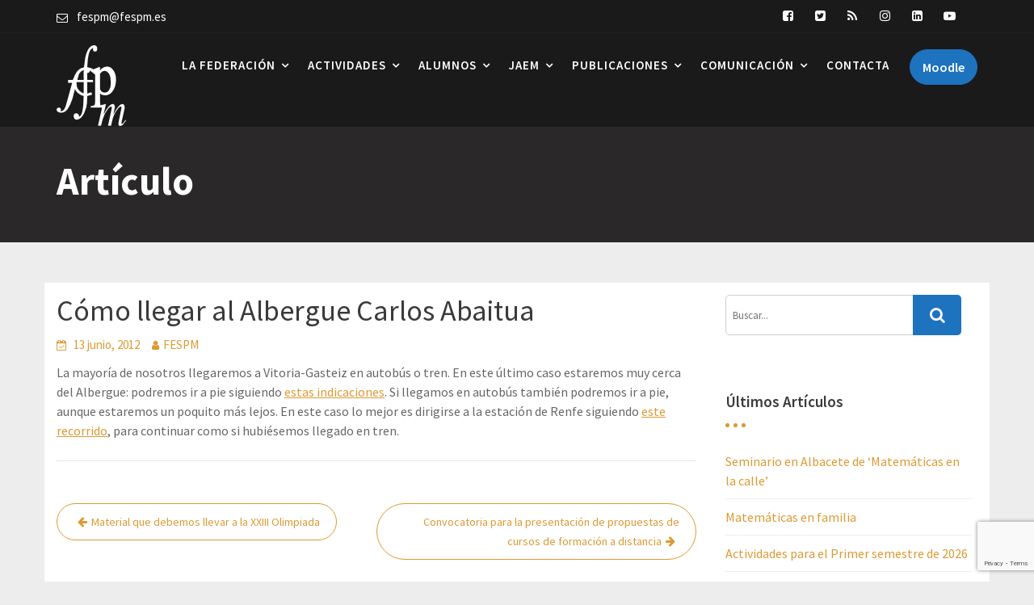

--- FILE ---
content_type: text/html; charset=UTF-8
request_url: https://fespm.es/index.php/2012/06/13/como-llegar-al-albergue-carlos-abaitua/
body_size: 71226
content:
<!DOCTYPE html><html lang="es">
        	<head>

		        <meta charset="UTF-8">
         <meta name="viewport" content="width=device-width, initial-scale=1, maximum-scale=1, user-scalable=no">
        <link rel="profile" href="//gmpg.org/xfn/11">
        <title>Cómo llegar al Albergue Carlos Abaitua &#8211; FESPM</title>
<meta name='robots' content='max-image-preview:large' />
	<style>img:is([sizes="auto" i], [sizes^="auto," i]) { contain-intrinsic-size: 3000px 1500px }</style>
	<link rel='dns-prefetch' href='//www.google.com' />
<link rel='dns-prefetch' href='//fonts.googleapis.com' />
<link rel="alternate" type="application/rss+xml" title="FESPM &raquo; Feed" href="https://fespm.es/index.php/feed/" />
<script type="text/javascript">
/* <![CDATA[ */
window._wpemojiSettings = {"baseUrl":"https:\/\/s.w.org\/images\/core\/emoji\/16.0.1\/72x72\/","ext":".png","svgUrl":"https:\/\/s.w.org\/images\/core\/emoji\/16.0.1\/svg\/","svgExt":".svg","source":{"concatemoji":"https:\/\/fespm.es\/wp-includes\/js\/wp-emoji-release.min.js?ver=6.8.3"}};
/*! This file is auto-generated */
!function(s,n){var o,i,e;function c(e){try{var t={supportTests:e,timestamp:(new Date).valueOf()};sessionStorage.setItem(o,JSON.stringify(t))}catch(e){}}function p(e,t,n){e.clearRect(0,0,e.canvas.width,e.canvas.height),e.fillText(t,0,0);var t=new Uint32Array(e.getImageData(0,0,e.canvas.width,e.canvas.height).data),a=(e.clearRect(0,0,e.canvas.width,e.canvas.height),e.fillText(n,0,0),new Uint32Array(e.getImageData(0,0,e.canvas.width,e.canvas.height).data));return t.every(function(e,t){return e===a[t]})}function u(e,t){e.clearRect(0,0,e.canvas.width,e.canvas.height),e.fillText(t,0,0);for(var n=e.getImageData(16,16,1,1),a=0;a<n.data.length;a++)if(0!==n.data[a])return!1;return!0}function f(e,t,n,a){switch(t){case"flag":return n(e,"\ud83c\udff3\ufe0f\u200d\u26a7\ufe0f","\ud83c\udff3\ufe0f\u200b\u26a7\ufe0f")?!1:!n(e,"\ud83c\udde8\ud83c\uddf6","\ud83c\udde8\u200b\ud83c\uddf6")&&!n(e,"\ud83c\udff4\udb40\udc67\udb40\udc62\udb40\udc65\udb40\udc6e\udb40\udc67\udb40\udc7f","\ud83c\udff4\u200b\udb40\udc67\u200b\udb40\udc62\u200b\udb40\udc65\u200b\udb40\udc6e\u200b\udb40\udc67\u200b\udb40\udc7f");case"emoji":return!a(e,"\ud83e\udedf")}return!1}function g(e,t,n,a){var r="undefined"!=typeof WorkerGlobalScope&&self instanceof WorkerGlobalScope?new OffscreenCanvas(300,150):s.createElement("canvas"),o=r.getContext("2d",{willReadFrequently:!0}),i=(o.textBaseline="top",o.font="600 32px Arial",{});return e.forEach(function(e){i[e]=t(o,e,n,a)}),i}function t(e){var t=s.createElement("script");t.src=e,t.defer=!0,s.head.appendChild(t)}"undefined"!=typeof Promise&&(o="wpEmojiSettingsSupports",i=["flag","emoji"],n.supports={everything:!0,everythingExceptFlag:!0},e=new Promise(function(e){s.addEventListener("DOMContentLoaded",e,{once:!0})}),new Promise(function(t){var n=function(){try{var e=JSON.parse(sessionStorage.getItem(o));if("object"==typeof e&&"number"==typeof e.timestamp&&(new Date).valueOf()<e.timestamp+604800&&"object"==typeof e.supportTests)return e.supportTests}catch(e){}return null}();if(!n){if("undefined"!=typeof Worker&&"undefined"!=typeof OffscreenCanvas&&"undefined"!=typeof URL&&URL.createObjectURL&&"undefined"!=typeof Blob)try{var e="postMessage("+g.toString()+"("+[JSON.stringify(i),f.toString(),p.toString(),u.toString()].join(",")+"));",a=new Blob([e],{type:"text/javascript"}),r=new Worker(URL.createObjectURL(a),{name:"wpTestEmojiSupports"});return void(r.onmessage=function(e){c(n=e.data),r.terminate(),t(n)})}catch(e){}c(n=g(i,f,p,u))}t(n)}).then(function(e){for(var t in e)n.supports[t]=e[t],n.supports.everything=n.supports.everything&&n.supports[t],"flag"!==t&&(n.supports.everythingExceptFlag=n.supports.everythingExceptFlag&&n.supports[t]);n.supports.everythingExceptFlag=n.supports.everythingExceptFlag&&!n.supports.flag,n.DOMReady=!1,n.readyCallback=function(){n.DOMReady=!0}}).then(function(){return e}).then(function(){var e;n.supports.everything||(n.readyCallback(),(e=n.source||{}).concatemoji?t(e.concatemoji):e.wpemoji&&e.twemoji&&(t(e.twemoji),t(e.wpemoji)))}))}((window,document),window._wpemojiSettings);
/* ]]> */
</script>
<style id='wp-emoji-styles-inline-css' type='text/css'>

	img.wp-smiley, img.emoji {
		display: inline !important;
		border: none !important;
		box-shadow: none !important;
		height: 1em !important;
		width: 1em !important;
		margin: 0 0.07em !important;
		vertical-align: -0.1em !important;
		background: none !important;
		padding: 0 !important;
	}
</style>
<link rel='stylesheet' id='wp-block-library-css' href='https://fespm.es/wp-includes/css/dist/block-library/style.min.css?ver=6.8.3' type='text/css' media='all' />
<style id='wp-block-library-theme-inline-css' type='text/css'>
.wp-block-audio :where(figcaption){color:#555;font-size:13px;text-align:center}.is-dark-theme .wp-block-audio :where(figcaption){color:#ffffffa6}.wp-block-audio{margin:0 0 1em}.wp-block-code{border:1px solid #ccc;border-radius:4px;font-family:Menlo,Consolas,monaco,monospace;padding:.8em 1em}.wp-block-embed :where(figcaption){color:#555;font-size:13px;text-align:center}.is-dark-theme .wp-block-embed :where(figcaption){color:#ffffffa6}.wp-block-embed{margin:0 0 1em}.blocks-gallery-caption{color:#555;font-size:13px;text-align:center}.is-dark-theme .blocks-gallery-caption{color:#ffffffa6}:root :where(.wp-block-image figcaption){color:#555;font-size:13px;text-align:center}.is-dark-theme :root :where(.wp-block-image figcaption){color:#ffffffa6}.wp-block-image{margin:0 0 1em}.wp-block-pullquote{border-bottom:4px solid;border-top:4px solid;color:currentColor;margin-bottom:1.75em}.wp-block-pullquote cite,.wp-block-pullquote footer,.wp-block-pullquote__citation{color:currentColor;font-size:.8125em;font-style:normal;text-transform:uppercase}.wp-block-quote{border-left:.25em solid;margin:0 0 1.75em;padding-left:1em}.wp-block-quote cite,.wp-block-quote footer{color:currentColor;font-size:.8125em;font-style:normal;position:relative}.wp-block-quote:where(.has-text-align-right){border-left:none;border-right:.25em solid;padding-left:0;padding-right:1em}.wp-block-quote:where(.has-text-align-center){border:none;padding-left:0}.wp-block-quote.is-large,.wp-block-quote.is-style-large,.wp-block-quote:where(.is-style-plain){border:none}.wp-block-search .wp-block-search__label{font-weight:700}.wp-block-search__button{border:1px solid #ccc;padding:.375em .625em}:where(.wp-block-group.has-background){padding:1.25em 2.375em}.wp-block-separator.has-css-opacity{opacity:.4}.wp-block-separator{border:none;border-bottom:2px solid;margin-left:auto;margin-right:auto}.wp-block-separator.has-alpha-channel-opacity{opacity:1}.wp-block-separator:not(.is-style-wide):not(.is-style-dots){width:100px}.wp-block-separator.has-background:not(.is-style-dots){border-bottom:none;height:1px}.wp-block-separator.has-background:not(.is-style-wide):not(.is-style-dots){height:2px}.wp-block-table{margin:0 0 1em}.wp-block-table td,.wp-block-table th{word-break:normal}.wp-block-table :where(figcaption){color:#555;font-size:13px;text-align:center}.is-dark-theme .wp-block-table :where(figcaption){color:#ffffffa6}.wp-block-video :where(figcaption){color:#555;font-size:13px;text-align:center}.is-dark-theme .wp-block-video :where(figcaption){color:#ffffffa6}.wp-block-video{margin:0 0 1em}:root :where(.wp-block-template-part.has-background){margin-bottom:0;margin-top:0;padding:1.25em 2.375em}
</style>
<style id='classic-theme-styles-inline-css' type='text/css'>
/*! This file is auto-generated */
.wp-block-button__link{color:#fff;background-color:#32373c;border-radius:9999px;box-shadow:none;text-decoration:none;padding:calc(.667em + 2px) calc(1.333em + 2px);font-size:1.125em}.wp-block-file__button{background:#32373c;color:#fff;text-decoration:none}
</style>
<link rel='stylesheet' id='wc-blocks-vendors-style-css' href='https://fespm.es/wp-content/plugins/woocommerce/packages/woocommerce-blocks/build/wc-blocks-vendors-style.css?ver=6.9.0' type='text/css' media='all' />
<link rel='stylesheet' id='wc-blocks-style-css' href='https://fespm.es/wp-content/plugins/woocommerce/packages/woocommerce-blocks/build/wc-blocks-style.css?ver=6.9.0' type='text/css' media='all' />
<style id='global-styles-inline-css' type='text/css'>
:root{--wp--preset--aspect-ratio--square: 1;--wp--preset--aspect-ratio--4-3: 4/3;--wp--preset--aspect-ratio--3-4: 3/4;--wp--preset--aspect-ratio--3-2: 3/2;--wp--preset--aspect-ratio--2-3: 2/3;--wp--preset--aspect-ratio--16-9: 16/9;--wp--preset--aspect-ratio--9-16: 9/16;--wp--preset--color--black: #000000;--wp--preset--color--cyan-bluish-gray: #abb8c3;--wp--preset--color--white: #ffffff;--wp--preset--color--pale-pink: #f78da7;--wp--preset--color--vivid-red: #cf2e2e;--wp--preset--color--luminous-vivid-orange: #ff6900;--wp--preset--color--luminous-vivid-amber: #fcb900;--wp--preset--color--light-green-cyan: #7bdcb5;--wp--preset--color--vivid-green-cyan: #00d084;--wp--preset--color--pale-cyan-blue: #8ed1fc;--wp--preset--color--vivid-cyan-blue: #0693e3;--wp--preset--color--vivid-purple: #9b51e0;--wp--preset--gradient--vivid-cyan-blue-to-vivid-purple: linear-gradient(135deg,rgba(6,147,227,1) 0%,rgb(155,81,224) 100%);--wp--preset--gradient--light-green-cyan-to-vivid-green-cyan: linear-gradient(135deg,rgb(122,220,180) 0%,rgb(0,208,130) 100%);--wp--preset--gradient--luminous-vivid-amber-to-luminous-vivid-orange: linear-gradient(135deg,rgba(252,185,0,1) 0%,rgba(255,105,0,1) 100%);--wp--preset--gradient--luminous-vivid-orange-to-vivid-red: linear-gradient(135deg,rgba(255,105,0,1) 0%,rgb(207,46,46) 100%);--wp--preset--gradient--very-light-gray-to-cyan-bluish-gray: linear-gradient(135deg,rgb(238,238,238) 0%,rgb(169,184,195) 100%);--wp--preset--gradient--cool-to-warm-spectrum: linear-gradient(135deg,rgb(74,234,220) 0%,rgb(151,120,209) 20%,rgb(207,42,186) 40%,rgb(238,44,130) 60%,rgb(251,105,98) 80%,rgb(254,248,76) 100%);--wp--preset--gradient--blush-light-purple: linear-gradient(135deg,rgb(255,206,236) 0%,rgb(152,150,240) 100%);--wp--preset--gradient--blush-bordeaux: linear-gradient(135deg,rgb(254,205,165) 0%,rgb(254,45,45) 50%,rgb(107,0,62) 100%);--wp--preset--gradient--luminous-dusk: linear-gradient(135deg,rgb(255,203,112) 0%,rgb(199,81,192) 50%,rgb(65,88,208) 100%);--wp--preset--gradient--pale-ocean: linear-gradient(135deg,rgb(255,245,203) 0%,rgb(182,227,212) 50%,rgb(51,167,181) 100%);--wp--preset--gradient--electric-grass: linear-gradient(135deg,rgb(202,248,128) 0%,rgb(113,206,126) 100%);--wp--preset--gradient--midnight: linear-gradient(135deg,rgb(2,3,129) 0%,rgb(40,116,252) 100%);--wp--preset--font-size--small: 13px;--wp--preset--font-size--medium: 20px;--wp--preset--font-size--large: 36px;--wp--preset--font-size--x-large: 42px;--wp--preset--spacing--20: 0.44rem;--wp--preset--spacing--30: 0.67rem;--wp--preset--spacing--40: 1rem;--wp--preset--spacing--50: 1.5rem;--wp--preset--spacing--60: 2.25rem;--wp--preset--spacing--70: 3.38rem;--wp--preset--spacing--80: 5.06rem;--wp--preset--shadow--natural: 6px 6px 9px rgba(0, 0, 0, 0.2);--wp--preset--shadow--deep: 12px 12px 50px rgba(0, 0, 0, 0.4);--wp--preset--shadow--sharp: 6px 6px 0px rgba(0, 0, 0, 0.2);--wp--preset--shadow--outlined: 6px 6px 0px -3px rgba(255, 255, 255, 1), 6px 6px rgba(0, 0, 0, 1);--wp--preset--shadow--crisp: 6px 6px 0px rgba(0, 0, 0, 1);}:where(.is-layout-flex){gap: 0.5em;}:where(.is-layout-grid){gap: 0.5em;}body .is-layout-flex{display: flex;}.is-layout-flex{flex-wrap: wrap;align-items: center;}.is-layout-flex > :is(*, div){margin: 0;}body .is-layout-grid{display: grid;}.is-layout-grid > :is(*, div){margin: 0;}:where(.wp-block-columns.is-layout-flex){gap: 2em;}:where(.wp-block-columns.is-layout-grid){gap: 2em;}:where(.wp-block-post-template.is-layout-flex){gap: 1.25em;}:where(.wp-block-post-template.is-layout-grid){gap: 1.25em;}.has-black-color{color: var(--wp--preset--color--black) !important;}.has-cyan-bluish-gray-color{color: var(--wp--preset--color--cyan-bluish-gray) !important;}.has-white-color{color: var(--wp--preset--color--white) !important;}.has-pale-pink-color{color: var(--wp--preset--color--pale-pink) !important;}.has-vivid-red-color{color: var(--wp--preset--color--vivid-red) !important;}.has-luminous-vivid-orange-color{color: var(--wp--preset--color--luminous-vivid-orange) !important;}.has-luminous-vivid-amber-color{color: var(--wp--preset--color--luminous-vivid-amber) !important;}.has-light-green-cyan-color{color: var(--wp--preset--color--light-green-cyan) !important;}.has-vivid-green-cyan-color{color: var(--wp--preset--color--vivid-green-cyan) !important;}.has-pale-cyan-blue-color{color: var(--wp--preset--color--pale-cyan-blue) !important;}.has-vivid-cyan-blue-color{color: var(--wp--preset--color--vivid-cyan-blue) !important;}.has-vivid-purple-color{color: var(--wp--preset--color--vivid-purple) !important;}.has-black-background-color{background-color: var(--wp--preset--color--black) !important;}.has-cyan-bluish-gray-background-color{background-color: var(--wp--preset--color--cyan-bluish-gray) !important;}.has-white-background-color{background-color: var(--wp--preset--color--white) !important;}.has-pale-pink-background-color{background-color: var(--wp--preset--color--pale-pink) !important;}.has-vivid-red-background-color{background-color: var(--wp--preset--color--vivid-red) !important;}.has-luminous-vivid-orange-background-color{background-color: var(--wp--preset--color--luminous-vivid-orange) !important;}.has-luminous-vivid-amber-background-color{background-color: var(--wp--preset--color--luminous-vivid-amber) !important;}.has-light-green-cyan-background-color{background-color: var(--wp--preset--color--light-green-cyan) !important;}.has-vivid-green-cyan-background-color{background-color: var(--wp--preset--color--vivid-green-cyan) !important;}.has-pale-cyan-blue-background-color{background-color: var(--wp--preset--color--pale-cyan-blue) !important;}.has-vivid-cyan-blue-background-color{background-color: var(--wp--preset--color--vivid-cyan-blue) !important;}.has-vivid-purple-background-color{background-color: var(--wp--preset--color--vivid-purple) !important;}.has-black-border-color{border-color: var(--wp--preset--color--black) !important;}.has-cyan-bluish-gray-border-color{border-color: var(--wp--preset--color--cyan-bluish-gray) !important;}.has-white-border-color{border-color: var(--wp--preset--color--white) !important;}.has-pale-pink-border-color{border-color: var(--wp--preset--color--pale-pink) !important;}.has-vivid-red-border-color{border-color: var(--wp--preset--color--vivid-red) !important;}.has-luminous-vivid-orange-border-color{border-color: var(--wp--preset--color--luminous-vivid-orange) !important;}.has-luminous-vivid-amber-border-color{border-color: var(--wp--preset--color--luminous-vivid-amber) !important;}.has-light-green-cyan-border-color{border-color: var(--wp--preset--color--light-green-cyan) !important;}.has-vivid-green-cyan-border-color{border-color: var(--wp--preset--color--vivid-green-cyan) !important;}.has-pale-cyan-blue-border-color{border-color: var(--wp--preset--color--pale-cyan-blue) !important;}.has-vivid-cyan-blue-border-color{border-color: var(--wp--preset--color--vivid-cyan-blue) !important;}.has-vivid-purple-border-color{border-color: var(--wp--preset--color--vivid-purple) !important;}.has-vivid-cyan-blue-to-vivid-purple-gradient-background{background: var(--wp--preset--gradient--vivid-cyan-blue-to-vivid-purple) !important;}.has-light-green-cyan-to-vivid-green-cyan-gradient-background{background: var(--wp--preset--gradient--light-green-cyan-to-vivid-green-cyan) !important;}.has-luminous-vivid-amber-to-luminous-vivid-orange-gradient-background{background: var(--wp--preset--gradient--luminous-vivid-amber-to-luminous-vivid-orange) !important;}.has-luminous-vivid-orange-to-vivid-red-gradient-background{background: var(--wp--preset--gradient--luminous-vivid-orange-to-vivid-red) !important;}.has-very-light-gray-to-cyan-bluish-gray-gradient-background{background: var(--wp--preset--gradient--very-light-gray-to-cyan-bluish-gray) !important;}.has-cool-to-warm-spectrum-gradient-background{background: var(--wp--preset--gradient--cool-to-warm-spectrum) !important;}.has-blush-light-purple-gradient-background{background: var(--wp--preset--gradient--blush-light-purple) !important;}.has-blush-bordeaux-gradient-background{background: var(--wp--preset--gradient--blush-bordeaux) !important;}.has-luminous-dusk-gradient-background{background: var(--wp--preset--gradient--luminous-dusk) !important;}.has-pale-ocean-gradient-background{background: var(--wp--preset--gradient--pale-ocean) !important;}.has-electric-grass-gradient-background{background: var(--wp--preset--gradient--electric-grass) !important;}.has-midnight-gradient-background{background: var(--wp--preset--gradient--midnight) !important;}.has-small-font-size{font-size: var(--wp--preset--font-size--small) !important;}.has-medium-font-size{font-size: var(--wp--preset--font-size--medium) !important;}.has-large-font-size{font-size: var(--wp--preset--font-size--large) !important;}.has-x-large-font-size{font-size: var(--wp--preset--font-size--x-large) !important;}
:where(.wp-block-post-template.is-layout-flex){gap: 1.25em;}:where(.wp-block-post-template.is-layout-grid){gap: 1.25em;}
:where(.wp-block-columns.is-layout-flex){gap: 2em;}:where(.wp-block-columns.is-layout-grid){gap: 2em;}
:root :where(.wp-block-pullquote){font-size: 1.5em;line-height: 1.6;}
</style>
<link rel='stylesheet' id='contact-form-7-css' href='https://fespm.es/wp-content/plugins/contact-form-7/includes/css/styles.css?ver=5.1.4' type='text/css' media='all' />
<link rel='stylesheet' id='woocommerce-layout-css' href='https://fespm.es/wp-content/plugins/woocommerce/assets/css/woocommerce-layout.css?ver=6.3.1' type='text/css' media='all' />
<link rel='stylesheet' id='woocommerce-smallscreen-css' href='https://fespm.es/wp-content/plugins/woocommerce/assets/css/woocommerce-smallscreen.css?ver=6.3.1' type='text/css' media='only screen and (max-width: 768px)' />
<link rel='stylesheet' id='woocommerce-general-css' href='https://fespm.es/wp-content/plugins/woocommerce/assets/css/woocommerce.css?ver=6.3.1' type='text/css' media='all' />
<style id='woocommerce-inline-inline-css' type='text/css'>
.woocommerce form .form-row .required { visibility: visible; }
</style>
<link rel='stylesheet' id='travel-way-googleapis-css' href='//fonts.googleapis.com/css?family=Playfair+Display:400,400i,700,700i,900,900i|Source+Sans+Pro:200,200i,300,300i,400,400i,600,600i,700,700i,900,900i' type='text/css' media='all' />
<link rel='stylesheet' id='bootstrap-css' href='https://fespm.es/wp-content/themes/travel-way/assets/library/bootstrap/css/bootstrap.min.css?ver=3.3.6' type='text/css' media='all' />
<link rel='stylesheet' id='font-awesome-css' href='https://fespm.es/wp-content/themes/travel-way/assets/library/Font-Awesome/css/font-awesome.min.css?ver=4.7.0' type='text/css' media='all' />
<link rel='stylesheet' id='slick-css' href='https://fespm.es/wp-content/themes/travel-way/assets/library/slick/slick.css?ver=1.3.3' type='text/css' media='all' />
<link rel='stylesheet' id='magnific-popup-css' href='https://fespm.es/wp-content/themes/travel-way/assets/library/magnific-popup/magnific-popup.css?ver=1.1.0' type='text/css' media='all' />
<link rel='stylesheet' id='select2-css' href='https://fespm.es/wp-content/plugins/woocommerce/assets/css/select2.css?ver=6.3.1' type='text/css' media='all' />
<link rel='stylesheet' id='travel-way-style-css' href='https://fespm.es/wp-content/themes/travel-way/style.css?ver=6.8.3' type='text/css' media='all' />
<style id='travel-way-style-inline-css' type='text/css'>

              .inner-main-title {
                background-image:url('https://fespm.semrm.com/wp-content/uploads/2019/04/fondo_general.jpg');
                background-repeat:no-repeat;
                background-size:cover;
                -webkit-background-size:cover;
                background-attachment:fixed;
                background-position: center; 
                height: 300px;
            }
            .top-header{
                background-color: #77a6f7;
            }
            .site-footer{
                background-color: #434a54;
            }
            .copy-right{
                background-color: #414852;
            }
	        .site-title:hover,
	        .site-title a:hover,
			 .at-social .socials li a,
			 .primary-color,
			 article.post .entry-header .cat-links a,
			 #travel-way-breadcrumbs a:hover,
			 #travel-way-breadcrumbs a:focus,
			 .woocommerce .star-rating, 
            .woocommerce ul.products li.product .star-rating,
            .woocommerce p.stars a,
            .woocommerce ul.products li.product .price,
            .woocommerce ul.products li.product .price ins .amount,
            .woocommerce a.button.add_to_cart_button:hover,
            .woocommerce a.button.add_to_cart_button:focus,
            .woocommerce a.added_to_cart:hover,
            .woocommerce a.added_to_cart:focus,
            .woocommerce a.button.product_type_grouped:hover,
            .woocommerce a.button.product_type_grouped:focus,
            .woocommerce a.button.product_type_external:hover,
            .woocommerce a.button.product_type_external:focus,
            .woocommerce .cart .button:hover,
            .woocommerce .cart .button:focus,
            .woocommerce .cart input.button:hover,
            .woocommerce .cart input.button:focus,
            .woocommerce #respond input#submit.alt:hover,
            .woocommerce #respond input#submit.alt:focus,
			.woocommerce a.button.alt:hover,
			.woocommerce a.button.alt:focus,
			.woocommerce button.button.alt:hover,
			.woocommerce button.button.alt:focus,
			.woocommerce input.button.alt:hover,
			.woocommerce input.button.alt:focus,
			.woocommerce .woocommerce-info .button:hover,
			.woocommerce .woocommerce-info .button:focus,
			.woocommerce .widget_shopping_cart_content .buttons a.button:hover,
			.woocommerce .widget_shopping_cart_content .buttons a.button:focus,
			.woocommerce div.product .woocommerce-tabs ul.tabs li a,
			.woocommerce-message::before,
			i.slick-arrow:hover,
			i.slick-arrow:focus,
			.acme-contact .contact-page-content ul li strong,
            .main-navigation .acme-normal-page .current_page_item a,
            .main-navigation .acme-normal-page .current-menu-item a,
            .main-navigation .active a,
            .main-navigation .navbar-nav >li a:hover,
            .main-navigation .navbar-nav >li a:focus,
            .main-navigation li li a:hover,
            .main-navigation li li a:focus,
            .acme-contact .contact-page-content ul li strong{
                color: #1e73be;
            }
            .navbar .navbar-toggle:hover,
            .navbar .navbar-toggle:focus,
            .main-navigation .current_page_ancestor > a:before,
            .comment-form .form-submit input,
            .btn-primary,
            .wpcf7-form input.wpcf7-submit,
            .wpcf7-form input.wpcf7-submit:hover,
            .wpcf7-form input.wpcf7-submit:focus,
            .sm-up-container,
            .btn-primary.btn-reverse:before,
            #at-shortcode-bootstrap-modal .modal-header,
            article.post .entry-header .cat-links a,
            .primary-bg,
			.navigation.pagination .nav-links .page-numbers.current,
			.navigation.pagination .nav-links a.page-numbers:hover,
			.navigation.pagination .nav-links a.page-numbers:focus,
            .woocommerce .product .onsale,
			.woocommerce span.onsale,
			.woocommerce a.button.add_to_cart_button,
			.woocommerce a.added_to_cart,
            .woocommerce a.button.product_type_grouped,
			.woocommerce a.button.product_type_grouped,
			.woocommerce a.button.product_type_external,
			.woocommerce .single-product #respond input#submit.alt,
			.woocommerce .single-product a.button.alt,
			.woocommerce .single-product button.button.alt,
			.woocommerce .single-product input.button.alt,
			.woocommerce #respond input#submit.alt,
			.woocommerce a.button.alt,
			.woocommerce button.button.alt,
			.woocommerce input.button.alt,
			.woocommerce .widget_shopping_cart_content .buttons a.button,
			.woocommerce div.product .woocommerce-tabs ul.tabs li:hover,
			.woocommerce div.product .woocommerce-tabs ul.tabs li:focus,
			.woocommerce div.product .woocommerce-tabs ul.tabs li.active,
			.woocommerce .cart .button,
			.woocommerce .cart input.button,
			.woocommerce input.button:disabled, 
			.woocommerce input.button:disabled[disabled],
			.woocommerce input.button:disabled:hover, 
			.woocommerce input.button:disabled:focus, 
			.woocommerce input.button:disabled[disabled]:hover,
			.woocommerce input.button:disabled[disabled]:focus,
			 .woocommerce nav.woocommerce-pagination ul li a:focus, 
			 .woocommerce nav.woocommerce-pagination ul li a:hover, 
			 .woocommerce nav.woocommerce-pagination ul li a:focus, 
			 .woocommerce nav.woocommerce-pagination ul li span.current,
			 .woocommerce a.button.wc-forward,
			 .woocommerce .widget_price_filter .ui-slider .ui-slider-range,
			 .woocommerce .widget_price_filter .ui-slider .ui-slider-handle,
			 .navbar .cart-wrap .acme-cart-views a span,
             .woocommerce-MyAccount-navigation ul > li> a:hover,
             .woocommerce-MyAccount-navigation ul > li> a:focus,
             .woocommerce-MyAccount-navigation ul > li.is-active > a,
              .woocommerce a.button.alt.disabled, 
              .woocommerce a.button.alt.disabled:hover, 
              .woocommerce a.button.alt.disabled:focus, 
              .woocommerce a.button.alt:disabled, 
              .woocommerce a.button.alt:disabled:hover, 
              .woocommerce a.button.alt:disabled:focus, 
              .woocommerce a.button.alt:disabled[disabled], 
              .woocommerce a.button.alt:disabled[disabled]:hover, 
              .woocommerce a.button.alt:disabled[disabled]:focus, 
              .woocommerce button.button.alt.disabled{
                background-color: #1e73be;
                color:#fff;
                border:1px solid #1e73be;
            }
            .woocommerce .cart .button, 
            .woocommerce .cart input.button,
            .woocommerce a.button.add_to_cart_button,
            .woocommerce a.added_to_cart,
            .woocommerce a.button.product_type_grouped,
            .woocommerce a.button.product_type_external,
            .woocommerce .cart .button,
            .woocommerce .single-product #respond input#submit.alt,
			.woocommerce .single-product a.button.alt,
			.woocommerce .single-product button.button.alt,
			.woocommerce .single-product input.button.alt,
			.woocommerce #respond input#submit.alt,
			.woocommerce a.button.alt,
			.woocommerce button.button.alt,
			.woocommerce input.button.alt,
			.woocommerce .widget_shopping_cart_content .buttons a.button,
			.woocommerce div.product .woocommerce-tabs ul.tabs:before{
                border: 1px solid #1e73be;
            }
            .blog article.sticky{
                border-bottom: 2px solid #1e73be;
            }
        a,
        .posted-on a,
        .single-item .fa,
        .author.vcard a,
        .cat-links a,
        .comments-link a,
        .edit-link a,
        .tags-links a,
        .byline a,
        .nav-links a,
        .widget li a,
        .entry-meta i.fa, 
        .entry-footer i.fa{
            color: #dd9933;
        }
        a:hover,
        a:active,
        a:focus,
        .posted-on a:hover,
        .posted-on a:focus,
        .single-item .fa:hover,
        .single-item .fa:focus,
        .author.vcard a:hover,
        .author.vcard a:focus,
        .cat-links a:hover,
        .cat-links a:focus,
        .comments-link a:hover,
        .comments-link a:focus,
        .edit-link a:hover,
        .edit-link a:focus,
        .tags-links a:hover,
        .tags-links a:focus,
        .byline a:hover,
        .byline a:focus,
        .nav-links a:hover,
        .nav-links a:focus,
        .widget li a:hover,
        .widget li a:focus{
            color: #dd9933;
        }
       .btn-reverse{
            color: #1e73be;
        }
       .btn-reverse:hover,
       .btn-reverse:focus,
       .image-slider-wrapper .slider-content .btn-reverse:hover,
       .image-slider-wrapper .slider-content .btn-reverse:focus,
       .at-widgets.at-parallax .btn-reverse:hover,
       .at-widgets.at-parallax .btn-reverse:focus{
            background: #1e73be;
            color:#fff;
            border-color:#1e73be;
        }        
       .woocommerce #respond input#submit, 
       .woocommerce a.button, 
       .woocommerce button.button, 
       .woocommerce input.button{
            background: #1e73be;
            color:#fff;
        }
       .team-img-box:before{
            -webkit-box-shadow: 0 -106px 92px -35px #77a6f7 inset;
			box-shadow: 0 -106px 92px -35px #77a6f7 inset;
        }
        article.post .entry-header .cat-links a:after{
            background: #1e73be;
        }
        .contact-form div.wpforms-container-full .wpforms-form input[type='submit'], 
        .contact-form div.wpforms-container-full .wpforms-form button[type='submit'], 
        .contact-form div.wpforms-container-full .wpforms-form .wpforms-page-button{
			background-color: #1e73be;
            color:#fff;
            border:1px solid #1e73be;
        }
        .at-widget-title-wrapper:after{
            background-color: #dd9933;
            box-shadow: 15px 0 #dd9933, -15px 0 #dd9933;

        }
        .sidebar .widget-title::after {
            background-color: #dd9933;
            box-shadow: 10px 0 #dd9933, -10px 0 #dd9933;

        }
        .summary.entry-summary .price ins .woocommerce-price-amount.amount{
            color: #dd9933;

        }
        .featured-entries-col + .at-action-wrapper .slick-arrow{
            background-color: #1e73be;
            border: 2px solid #f7faff;

        }
        .search-block #searchsubmit, 
        .widget_search #searchsubmit{
            background-color: #1e73be;
            color:#fff;

        }
        .woocommerce ul.products li.product .price,
        .woocommerce ul.products li.product .price ins .amount{
            color: #dd9933;
        }
</style>
<link rel='stylesheet' id='travel_way-block-front-styles-css' href='https://fespm.es/wp-content/themes/travel-way/acmethemes/gutenberg/gutenberg-front.css?ver=1.0' type='text/css' media='all' />
<script type="text/javascript" src="https://fespm.es/wp-includes/js/jquery/jquery.min.js?ver=3.7.1" id="jquery-core-js"></script>
<script type="text/javascript" src="https://fespm.es/wp-includes/js/jquery/jquery-migrate.min.js?ver=3.4.1" id="jquery-migrate-js"></script>
<!--[if lt IE 9]>
<script type="text/javascript" src="https://fespm.es/wp-content/themes/travel-way/assets/library/html5shiv/html5shiv.min.js?ver=3.7.3" id="html5-js"></script>
<![endif]-->
<!--[if lt IE 9]>
<script type="text/javascript" src="https://fespm.es/wp-content/themes/travel-way/assets/library/respond/respond.min.js?ver=1.1.2" id="respond-js"></script>
<![endif]-->
<link rel="https://api.w.org/" href="https://fespm.es/index.php/wp-json/" /><link rel="alternate" title="JSON" type="application/json" href="https://fespm.es/index.php/wp-json/wp/v2/posts/337" /><link rel="EditURI" type="application/rsd+xml" title="RSD" href="https://fespm.es/xmlrpc.php?rsd" />
<meta name="generator" content="WordPress 6.8.3" />
<meta name="generator" content="WooCommerce 6.3.1" />
<link rel="canonical" href="https://fespm.es/index.php/2012/06/13/como-llegar-al-albergue-carlos-abaitua/" />
<link rel='shortlink' href='https://fespm.es/?p=337' />
<link rel="alternate" title="oEmbed (JSON)" type="application/json+oembed" href="https://fespm.es/index.php/wp-json/oembed/1.0/embed?url=https%3A%2F%2Ffespm.es%2Findex.php%2F2012%2F06%2F13%2Fcomo-llegar-al-albergue-carlos-abaitua%2F" />
<link rel="alternate" title="oEmbed (XML)" type="text/xml+oembed" href="https://fespm.es/index.php/wp-json/oembed/1.0/embed?url=https%3A%2F%2Ffespm.es%2Findex.php%2F2012%2F06%2F13%2Fcomo-llegar-al-albergue-carlos-abaitua%2F&#038;format=xml" />
		<script>
			( function() {
				window.onpageshow = function( event ) {
					// Defined window.wpforms means that a form exists on a page.
					// If so and back/forward button has been clicked,
					// force reload a page to prevent the submit button state stuck.
					if ( typeof window.wpforms !== 'undefined' && event.persisted ) {
						window.location.reload();
					}
				};
			}() );
		</script>
			<noscript><style>.woocommerce-product-gallery{ opacity: 1 !important; }</style></noscript>
	<style type="text/css" id="custom-background-css">
body.custom-background { background-color: #ededed; }
</style>
	<link rel="icon" href="https://fespm.es/wp-content/uploads/2018/11/logo_fespm.png" sizes="32x32" />
<link rel="icon" href="https://fespm.es/wp-content/uploads/2018/11/logo_fespm.png" sizes="192x192" />
<link rel="apple-touch-icon" href="https://fespm.es/wp-content/uploads/2018/11/logo_fespm.png" />
<meta name="msapplication-TileImage" content="https://fespm.es/wp-content/uploads/2018/11/logo_fespm.png" />
		<style type="text/css" id="wp-custom-css">
			.site-info{
	display: none;
}
.banner-title{
	background-color: rgba(0,0,0,0.4);
	padding: 10px;
	border-radius: 20px;
}
.image-slider-caption > p {
	font-weight: bold !important;
	text-shadow: 2px 2px 4px #000000;
}
.banner-btn{
	background-color: rgba(0,0,0,0.4) !important;
}
div.taxonomy-description p {
	display:none;
}
#.acme-col-posts article.post .post-thumb:before{
	box-shadow:  0 -106px 92px -35px #999999 inset;
}
.acme-col-posts article.post .post-thumb:before{
	box-shadow: 0 -106px 192px -105px #ffffff inset;
}
#.acme-col-posts article.post .post-thumb:before{
	box-shadow: none;
}		</style>
		<style id="wpforms-css-vars-root">
				:root {
					--wpforms-field-border-radius: 3px;
--wpforms-field-border-style: solid;
--wpforms-field-border-size: 1px;
--wpforms-field-background-color: #ffffff;
--wpforms-field-border-color: rgba( 0, 0, 0, 0.25 );
--wpforms-field-border-color-spare: rgba( 0, 0, 0, 0.25 );
--wpforms-field-text-color: rgba( 0, 0, 0, 0.7 );
--wpforms-field-menu-color: #ffffff;
--wpforms-label-color: rgba( 0, 0, 0, 0.85 );
--wpforms-label-sublabel-color: rgba( 0, 0, 0, 0.55 );
--wpforms-label-error-color: #d63637;
--wpforms-button-border-radius: 3px;
--wpforms-button-border-style: none;
--wpforms-button-border-size: 1px;
--wpforms-button-background-color: #066aab;
--wpforms-button-border-color: #066aab;
--wpforms-button-text-color: #ffffff;
--wpforms-page-break-color: #066aab;
--wpforms-background-image: none;
--wpforms-background-position: center center;
--wpforms-background-repeat: no-repeat;
--wpforms-background-size: cover;
--wpforms-background-width: 100px;
--wpforms-background-height: 100px;
--wpforms-background-color: rgba( 0, 0, 0, 0 );
--wpforms-background-url: none;
--wpforms-container-padding: 0px;
--wpforms-container-border-style: none;
--wpforms-container-border-width: 1px;
--wpforms-container-border-color: #000000;
--wpforms-container-border-radius: 3px;
--wpforms-field-size-input-height: 43px;
--wpforms-field-size-input-spacing: 15px;
--wpforms-field-size-font-size: 16px;
--wpforms-field-size-line-height: 19px;
--wpforms-field-size-padding-h: 14px;
--wpforms-field-size-checkbox-size: 16px;
--wpforms-field-size-sublabel-spacing: 5px;
--wpforms-field-size-icon-size: 1;
--wpforms-label-size-font-size: 16px;
--wpforms-label-size-line-height: 19px;
--wpforms-label-size-sublabel-font-size: 14px;
--wpforms-label-size-sublabel-line-height: 17px;
--wpforms-button-size-font-size: 17px;
--wpforms-button-size-height: 41px;
--wpforms-button-size-padding-h: 15px;
--wpforms-button-size-margin-top: 10px;
--wpforms-container-shadow-size-box-shadow: none;

				}
			</style>
	</head>
<body class="wp-singular post-template-default single single-post postid-337 single-format-standard custom-background wp-custom-logo wp-theme-travel-way theme-travel-way woocommerce-no-js woocommerce-active acme-animate right-sidebar header-transparent header-enable-top group-blog">

        <div class="site" id="page">
                <a class="skip-link screen-reader-text" href="#content">Skip to content</a>
                    <div class="top-header">
                <div class="container">
                    <div class="row">
                        <div class="col-sm-6 text-left">
                            <div class="info-icon-box-wrapper">            <div class="info-icon-box  init-animate zoomIn">
				                    <div class="info-icon">
                        <i class="fa fa-envelope-o"></i>
                    </div>
					                    <div class="info-icon-details">
						<span class="icon-desc"><a href="mailto:fespm@fespm.es">fespm@fespm.es</a></span>                    </div>
					            </div>
			</div>                        </div>
                        <div class="col-sm-6 text-right">
                            <ul class="socials at-display-inline-block"><li><a href="https://facebook.com/fespm" target="_blank"><i class="fa fa-facebook-square"></i></a></li><li><a href="https://twitter.com/fespm_es" target=""><i class="fa fa-twitter-square"></i></a></li><li><a href="http://fespm.es/index.php/feed/" target=""><i class="fa fa-rss"></i></a></li><li><a href="https://www.instagram.com/fespm_es/" target="_blank"><i class="fa fa-instagram"></i></a></li><li><a href="https://www.linkedin.com/company/fespm/" target="_blank"><i class="fa fa-linkedin-square"></i></a></li><li><a href="https://www.youtube.com/c/FESPMatematica" target="_blank"><i class="fa fa-youtube-play"></i></a></li></ul>                        </div>
                    </div>
                </div>
            </div>
                    <div class="navbar at-navbar  travel-way-sticky" id="navbar" role="navigation">
            <div class="container">
                <div class="navbar-header">
                    <button type="button" class="navbar-toggle" data-toggle="collapse" data-target=".navbar-collapse"><i class="fa fa-bars"></i></button>
                    <a href="https://fespm.es/" class="custom-logo-link" rel="home"><img width="86" height="100" src="https://fespm.es/wp-content/uploads/2018/11/logo_blanco.png" class="custom-logo" alt="FESPM" decoding="async" /></a>                </div>
                <div class="at-beside-navbar-header">
	                        <div class="search-woo desktop-only">
			                    <a class="featured-button btn btn-primary hidden-xs hidden-sm hidden-xs" href="http://moodle.fespm.es/">Moodle</a>
					        </div>
		<div class="main-navigation navbar-collapse collapse">
			<ul id="primary-menu" class="nav navbar-nav  acme-normal-page"><li id="menu-item-2432" class="menu-item menu-item-type-custom menu-item-object-custom menu-item-has-children menu-item-2432"><a href="#">La Federación</a>
<ul class="sub-menu">
	<li id="menu-item-57" class="menu-item menu-item-type-post_type menu-item-object-page menu-item-57"><a href="https://fespm.es/index.php/sociedades-federadas/">Sociedades Federadas</a></li>
	<li id="menu-item-2661" class="menu-item menu-item-type-post_type menu-item-object-page menu-item-2661"><a href="https://fespm.es/index.php/marcas-y-patentes-fespm/">Marcas y patentes FESPM</a></li>
	<li id="menu-item-2434" class="menu-item menu-item-type-custom menu-item-object-custom menu-item-2434"><a href="http://fespm.es/wp-content/uploads/2022/11/Estatutos-FESPM-2012.pdf">Estatutos</a></li>
</ul>
</li>
<li id="menu-item-2056" class="menu-item menu-item-type-custom menu-item-object-custom menu-item-has-children menu-item-2056"><a href="#">Actividades</a>
<ul class="sub-menu">
	<li id="menu-item-2717" class="menu-item menu-item-type-custom menu-item-object-custom menu-item-has-children menu-item-2717"><a href="#">Secretaría Internacional</a>
	<ul class="sub-menu">
		<li id="menu-item-2721" class="menu-item menu-item-type-post_type menu-item-object-page menu-item-2721"><a href="https://fespm.es/index.php/proyecto-erasmus-momatre/">PROYECTO ERASMUS + MoMaTrE</a></li>
		<li id="menu-item-2742" class="menu-item menu-item-type-post_type menu-item-object-page menu-item-2742"><a href="https://fespm.es/index.php/proyecto-erasmus-asymptote/">PROYECTO ERASMUS+ ASYMPTOTE</a></li>
		<li id="menu-item-2743" class="menu-item menu-item-type-post_type menu-item-object-page menu-item-2743"><a href="https://fespm.es/index.php/proyecto-erasmus-learn/">PROYECTO ERASMUS + LEARN+</a></li>
		<li id="menu-item-2744" class="menu-item menu-item-type-post_type menu-item-object-page menu-item-2744"><a href="https://fespm.es/index.php/proyecto-erasmus-masce3/">PROYECTO ERASMUS + MaSCE3</a></li>
		<li id="menu-item-2741" class="menu-item menu-item-type-post_type menu-item-object-page menu-item-2741"><a href="https://fespm.es/index.php/proyecto-erasmus-ditom/">PROYECTO ERASMUS+ DiToM</a></li>
		<li id="menu-item-2740" class="menu-item menu-item-type-post_type menu-item-object-page menu-item-2740"><a href="https://fespm.es/index.php/proyecto-matrix/">PROYECTO MATRIX</a></li>
	</ul>
</li>
	<li id="menu-item-2304" class="menu-item menu-item-type-custom menu-item-object-custom menu-item-2304"><a href="https://escuelamigueldeguzman.fespm.es/">XII Escuela Miguel de Guzmán</a></li>
	<li id="menu-item-2057" class="menu-item menu-item-type-custom menu-item-object-custom menu-item-2057"><a href="https://idm314.es/">Día Internacional de las matemáticas</a></li>
	<li id="menu-item-931" class="menu-item menu-item-type-taxonomy menu-item-object-category menu-item-931"><a href="https://fespm.es/index.php/category/actividades/seminarios-actividades/">Seminarios</a></li>
</ul>
</li>
<li id="menu-item-1584" class="menu-item menu-item-type-custom menu-item-object-custom menu-item-has-children menu-item-1584"><a href="#">Alumnos</a>
<ul class="sub-menu">
	<li id="menu-item-947" class="menu-item menu-item-type-post_type menu-item-object-page menu-item-has-children menu-item-947"><a href="https://fespm.es/index.php/olimpiada-matematica/">Olimpiada Matemática</a>
	<ul class="sub-menu">
		<li id="menu-item-956" class="menu-item menu-item-type-taxonomy menu-item-object-category menu-item-956"><a href="https://fespm.es/index.php/category/olimpiada-matematica/olimpiada-matematica-primaria/">Alevín (Primaria)</a></li>
		<li id="menu-item-955" class="menu-item menu-item-type-taxonomy menu-item-object-category current-post-ancestor menu-item-955"><a href="https://fespm.es/index.php/category/olimpiada-matematica/olimpiada-matematica-eso/">Junior (1º y 2º ESO)</a></li>
		<li id="menu-item-1585" class="menu-item menu-item-type-taxonomy menu-item-object-category menu-item-1585"><a href="https://fespm.es/index.php/category/olimpiada-matematica/olimpiada-segundo-ciclo/">Juvenil (3º y 4º ESO)</a></li>
	</ul>
</li>
	<li id="menu-item-1586" class="menu-item menu-item-type-taxonomy menu-item-object-category menu-item-1586"><a href="https://fespm.es/index.php/category/actividades/dia-escolar-de-las-matematicas/">Día Escolar de las Matemáticas</a></li>
	<li id="menu-item-1612" class="menu-item menu-item-type-taxonomy menu-item-object-category menu-item-1612"><a href="https://fespm.es/index.php/category/actividades/problemas-y-problemas/">Problemas y + problemas</a></li>
</ul>
</li>
<li id="menu-item-1108" class="menu-item menu-item-type-custom menu-item-object-custom menu-item-has-children menu-item-1108"><a href="#">JAEM</a>
<ul class="sub-menu">
	<li id="menu-item-1111" class="menu-item menu-item-type-custom menu-item-object-custom menu-item-1111"><a href="https://22.jaem.es/">22 JAEM Jaén</a></li>
	<li id="menu-item-2929" class="menu-item menu-item-type-taxonomy menu-item-object-category menu-item-2929"><a href="https://fespm.es/index.php/category/actividades/premio-gonzalo-sanchez-vazquez/">Premio Gonzalo Sánchez Vázquez</a></li>
	<li id="menu-item-1109" class="menu-item menu-item-type-taxonomy menu-item-object-category menu-item-1109"><a href="https://fespm.es/index.php/category/actividades/j-a-e-m/">Artículos</a></li>
	<li id="menu-item-1110" class="menu-item menu-item-type-custom menu-item-object-custom menu-item-1110"><a href="http://jaem.es">Histórico JAEMs</a></li>
</ul>
</li>
<li id="menu-item-2160" class="menu-item menu-item-type-taxonomy menu-item-object-product_cat menu-item-has-children menu-item-2160"><a href="https://fespm.es/index.php/categoria-producto/publicaciones/">Publicaciones</a>
<ul class="sub-menu">
	<li id="menu-item-2305" class="menu-item menu-item-type-taxonomy menu-item-object-category menu-item-2305"><a href="https://fespm.es/index.php/category/servicio-de-publicaciones/">Servicio de publicaciones</a></li>
	<li id="menu-item-3414" class="menu-item menu-item-type-taxonomy menu-item-object-category menu-item-3414"><a href="https://fespm.es/index.php/category/servicio-de-publicaciones/libros-propios/">Publicaciones propias FESPM</a></li>
	<li id="menu-item-2788" class="menu-item menu-item-type-custom menu-item-object-custom menu-item-2788"><a href="https://fespm.es/index.php/2024/02/08/coleccion-miradas-matematicas/">Colección Miradas Matemáticas</a></li>
	<li id="menu-item-3410" class="menu-item menu-item-type-taxonomy menu-item-object-category menu-item-3410"><a href="https://fespm.es/index.php/category/servicio-de-publicaciones/canguro/">Libros Canguro</a></li>
	<li id="menu-item-2751" class="menu-item menu-item-type-custom menu-item-object-custom menu-item-2751"><a href="https://fespm.es/index.php/2013/03/20/formulario-de-pedido-al-servicio-de-publicaciones/">Formulario de pedido al Servicio de Publicaciones</a></li>
</ul>
</li>
<li id="menu-item-2312" class="menu-item menu-item-type-custom menu-item-object-custom menu-item-has-children menu-item-2312"><a href="#">Comunicación</a>
<ul class="sub-menu">
	<li id="menu-item-933" class="menu-item menu-item-type-taxonomy menu-item-object-category menu-item-933"><a href="https://fespm.es/index.php/category/actualidad/comunicacion/">Notas de prensa</a></li>
	<li id="menu-item-2313" class="menu-item menu-item-type-post_type menu-item-object-page menu-item-2313"><a href="https://fespm.es/index.php/contacto-comunicacion/">Gabinete de Comunicación</a></li>
</ul>
</li>
<li id="menu-item-69" class="menu-item menu-item-type-post_type menu-item-object-page menu-item-69"><a href="https://fespm.es/index.php/contacta/">Contacta</a></li>
</ul>		</div><!--/.nav-collapse -->
		                </div>
                <!--.at-beside-navbar-header-->
            </div>
        </div>
        <div class="wrapper inner-main-title">
    	<div class="container">
		<header class="entry-header init-animate">
			<h2 class="entry-title">Artículo</h2>		</header><!-- .entry-header -->
	</div>
</div>
<div id="content" class="site-content container clearfix">
		<div id="primary" class="content-area">
		<main id="main" class="site-main" role="main">
		<article id="post-337" class="init-animate post-337 post type-post status-publish format-standard hentry category-euskadi-2012">
	<div class="content-wrapper">
				<div class="entry-content ">
			
            <div class="entry-header-title">
	            <h1 class="entry-title">Cómo llegar al Albergue Carlos Abaitua</h1>            </div>
            <footer class="entry-footer">
	            <i class="fa fa-calendar-check-o" aria-hidden="true"></i> <span class="posted-on"><a href="https://fespm.es/index.php/2012/06/13/como-llegar-al-albergue-carlos-abaitua/" rel="bookmark"><time class="entry-date published updated" datetime="2012-06-13T08:36:34+02:00">13 junio, 2012</time></a></span><span class="author vcard"><i class="fa fa-user"></i><a class="url fn n" href="https://fespm.es/index.php/author/dzbui5s1ur/">FESPM</a></span>            </footer><!-- .entry-footer -->
			<p>La mayoría de nosotros llegaremos a Vitoria-Gasteiz en autobús o tren.  En este último caso estaremos muy cerca del Albergue: podremos ir a pie siguiendo <a href="http://fespm.es/wp-content/uploads/2012/06/renfe.pdf">estas indicaciones</a>.  Si llegamos en autobús también podremos ir a pie, aunque estaremos un poquito más lejos.  En este caso lo mejor es dirigirse a la estación de Renfe siguiendo <a href="http://fespm.es/wp-content/uploads/2012/06/bus.pdf">este recorrido</a>, para continuar como si hubiésemos llegado en tren.</p>
		</div><!-- .entry-content -->
	</div>
</article><!-- #post-## -->            <div class="clearfix"></div>
			
	<nav class="navigation post-navigation" aria-label="Entradas">
		<h2 class="screen-reader-text">Navegación de entradas</h2>
		<div class="nav-links"><div class="nav-previous"><a href="https://fespm.es/index.php/2012/06/09/material-que-debemos-llevar-a-la-xxiii-olimpiada/" rel="prev">Material que debemos llevar a la XXIII Olimpiada</a></div><div class="nav-next"><a href="https://fespm.es/index.php/2012/06/18/convocatoria-para-la-presentacion-de-propuestas-de-cursos-de-formacion-a-distancia/" rel="next">Convocatoria para la presentación de propuestas de cursos de formación a distancia</a></div></div>
	</nav>		</main><!-- #main -->
	</div><!-- #primary -->
	    <div id="secondary-right" class="at-fixed-width widget-area sidebar secondary-sidebar" role="complementary">
        <div id="sidebar-section-top" class="widget-area sidebar clearfix">
			<section id="search-2" class="widget widget_search"><div class="search-block">
    <form action="https://fespm.es" class="searchform" id="searchform" method="get" role="search">
        <div>
            <label for="menu-search" class="screen-reader-text"></label>
                        <input type="text"  placeholder="Buscar..."  class="menu-search" id="menu-search" name="s" value="" />
            <button class="searchsubmit fa fa-search" type="submit" id="searchsubmit"></button>
        </div>
    </form>
</div></section>
		<section id="recent-posts-2" class="widget widget_recent_entries">
		<h2 class="widget-title">Últimos artículos</h2>
		<ul>
											<li>
					<a href="https://fespm.es/index.php/2026/01/26/seminario-en-albacete-de-matematicas-en-la-calle/">Seminario en Albacete de &#8216;Matemáticas en la calle&#8217;</a>
									</li>
											<li>
					<a href="https://fespm.es/index.php/2025/12/22/matematicas-en-familia/">Matemáticas en familia</a>
									</li>
											<li>
					<a href="https://fespm.es/index.php/2025/12/04/actividades-para-el-primer-semestre-de-2026/">Actividades para el Primer semestre de 2026</a>
									</li>
											<li>
					<a href="https://fespm.es/index.php/2025/12/02/la-olimpri-2025-reune-en-vitoria-a-los-mejores-jovenes-matematicos-de-espana/">La OLIMPRI 2025 reúne en Vitoria a los mejores jóvenes matemáticos de España</a>
									</li>
											<li>
					<a href="https://fespm.es/index.php/2025/11/30/el-legado-en-los-libros-de-claudi-alsina-en-la-fespm/">El legado en los libros de Claudi Alsina en la FESPM</a>
									</li>
					</ul>

		</section><section id="categories-2" class="widget widget_categories"><h2 class="widget-title">Secciones</h2>
			<ul>
					<li class="cat-item cat-item-9"><a href="https://fespm.es/index.php/category/olimpiada-matematica/">0limpiada Matemática</a>
<ul class='children'>
	<li class="cat-item cat-item-14"><a href="https://fespm.es/index.php/category/olimpiada-matematica/documentos/">Documentos</a>
</li>
	<li class="cat-item cat-item-49"><a href="https://fespm.es/index.php/category/olimpiada-matematica/olimpiada-matematica-eso/">Olimpiada Nacional Junior</a>
	<ul class='children'>
	<li class="cat-item cat-item-13"><a href="https://fespm.es/index.php/category/olimpiada-matematica/olimpiada-matematica-eso/illes-balears-2010/">2010 Illes Balears</a>
</li>
	<li class="cat-item cat-item-23"><a href="https://fespm.es/index.php/category/olimpiada-matematica/olimpiada-matematica-eso/vigo-2011/">2011 Vigo</a>
</li>
	<li class="cat-item cat-item-26"><a href="https://fespm.es/index.php/category/olimpiada-matematica/olimpiada-matematica-eso/euskadi-2012/">2012 Euskadi</a>
</li>
	<li class="cat-item cat-item-29"><a href="https://fespm.es/index.php/category/olimpiada-matematica/olimpiada-matematica-eso/andorra-2013/">2013 Andorra</a>
</li>
	<li class="cat-item cat-item-34"><a href="https://fespm.es/index.php/category/olimpiada-matematica/olimpiada-matematica-eso/catalunya-2014/">2014 Catalunya</a>
</li>
	<li class="cat-item cat-item-35"><a href="https://fespm.es/index.php/category/olimpiada-matematica/olimpiada-matematica-eso/huesca-2015/">2015 Huesca</a>
</li>
	<li class="cat-item cat-item-38"><a href="https://fespm.es/index.php/category/olimpiada-matematica/olimpiada-matematica-eso/santander-2016/">2016 Santander</a>
</li>
	<li class="cat-item cat-item-40"><a href="https://fespm.es/index.php/category/olimpiada-matematica/olimpiada-matematica-eso/valladolid-2017/">2017 Valladolid</a>
</li>
	<li class="cat-item cat-item-42"><a href="https://fespm.es/index.php/category/olimpiada-matematica/olimpiada-matematica-eso/valencia-2018/">2018 València</a>
</li>
	<li class="cat-item cat-item-46"><a href="https://fespm.es/index.php/category/olimpiada-matematica/olimpiada-matematica-eso/jaen-2019/">2019 Jaén</a>
</li>
	<li class="cat-item cat-item-53"><a href="https://fespm.es/index.php/category/olimpiada-matematica/olimpiada-matematica-eso/2021-asturias/">2021 Asturias</a>
</li>
	<li class="cat-item cat-item-62"><a href="https://fespm.es/index.php/category/olimpiada-matematica/olimpiada-matematica-eso/2022-albacete/">2022 Albacete</a>
</li>
	<li class="cat-item cat-item-85"><a href="https://fespm.es/index.php/category/olimpiada-matematica/olimpiada-matematica-eso/2023-tenerife/">2023 Tenerife</a>
</li>
	<li class="cat-item cat-item-93"><a href="https://fespm.es/index.php/category/olimpiada-matematica/olimpiada-matematica-eso/2024-jarandilla-de-la-vera/">2024 Jarandilla de la Vera</a>
</li>
	<li class="cat-item cat-item-103"><a href="https://fespm.es/index.php/category/olimpiada-matematica/olimpiada-matematica-eso/2025-albacete/">2025 Albacete</a>
</li>
	<li class="cat-item cat-item-108"><a href="https://fespm.es/index.php/category/olimpiada-matematica/olimpiada-matematica-eso/2026-lugo/">2026 Lugo</a>
</li>
	</ul>
</li>
	<li class="cat-item cat-item-55"><a href="https://fespm.es/index.php/category/olimpiada-matematica/olimpiada-segundo-ciclo/">Olimpiada Nacional Juvenil</a>
	<ul class='children'>
	<li class="cat-item cat-item-96"><a href="https://fespm.es/index.php/category/olimpiada-matematica/olimpiada-segundo-ciclo/2024-melilla/">2024 Melilla</a>
</li>
	<li class="cat-item cat-item-104"><a href="https://fespm.es/index.php/category/olimpiada-matematica/olimpiada-segundo-ciclo/2025-albacete-olimpiada-segundo-ciclo/">2025 Albacete</a>
</li>
	<li class="cat-item cat-item-109"><a href="https://fespm.es/index.php/category/olimpiada-matematica/olimpiada-segundo-ciclo/2026-lugo-olimpiada-segundo-ciclo/">2026 Lugo</a>
</li>
	</ul>
</li>
	<li class="cat-item cat-item-50"><a href="https://fespm.es/index.php/category/olimpiada-matematica/olimpiada-matematica-primaria/">Olimpiada Nacional Primaria</a>
	<ul class='children'>
	<li class="cat-item cat-item-44"><a href="https://fespm.es/index.php/category/olimpiada-matematica/olimpiada-matematica-primaria/melilla-2018/">2018 Melilla</a>
</li>
	<li class="cat-item cat-item-47"><a href="https://fespm.es/index.php/category/olimpiada-matematica/olimpiada-matematica-primaria/melilla-2019/">2019 Melilla</a>
</li>
	<li class="cat-item cat-item-56"><a href="https://fespm.es/index.php/category/olimpiada-matematica/olimpiada-matematica-primaria/2021-galicia/">2021 Galicia</a>
</li>
	<li class="cat-item cat-item-60"><a href="https://fespm.es/index.php/category/olimpiada-matematica/olimpiada-matematica-primaria/2022-burgos/">2022 Burgos</a>
</li>
	<li class="cat-item cat-item-86"><a href="https://fespm.es/index.php/category/olimpiada-matematica/olimpiada-matematica-primaria/2023-gran-canaria/">2023 Gran Canaria</a>
</li>
	<li class="cat-item cat-item-94"><a href="https://fespm.es/index.php/category/olimpiada-matematica/olimpiada-matematica-primaria/2024-madrid/">2024 Madrid</a>
</li>
	<li class="cat-item cat-item-101"><a href="https://fespm.es/index.php/category/olimpiada-matematica/olimpiada-matematica-primaria/2025-murcia/">2025 Murcia</a>
</li>
	<li class="cat-item cat-item-110"><a href="https://fespm.es/index.php/category/olimpiada-matematica/olimpiada-matematica-primaria/2026-barcelona/">2026 Barcelona</a>
</li>
	</ul>
</li>
</ul>
</li>
	<li class="cat-item cat-item-5"><a href="https://fespm.es/index.php/category/actividades/">Actividades</a>
<ul class='children'>
	<li class="cat-item cat-item-92"><a href="https://fespm.es/index.php/category/actividades/canguro-matematico/">Canguro matemático</a>
</li>
	<li class="cat-item cat-item-8"><a href="https://fespm.es/index.php/category/actividades/cursos/">Cursos</a>
</li>
	<li class="cat-item cat-item-6"><a href="https://fespm.es/index.php/category/actividades/dia-escolar-de-las-matematicas/">Día Escolar de las Matemáticas</a>
	<ul class='children'>
	<li class="cat-item cat-item-83"><a href="https://fespm.es/index.php/category/actividades/dia-escolar-de-las-matematicas/dem-2000-2009/">DEM 2000 hasta hoy</a>
</li>
	<li class="cat-item cat-item-12"><a href="https://fespm.es/index.php/category/actividades/dia-escolar-de-las-matematicas/dem-2010/">DEM 2010</a>
</li>
	<li class="cat-item cat-item-22"><a href="https://fespm.es/index.php/category/actividades/dia-escolar-de-las-matematicas/dem-2011/">DEM 2011</a>
</li>
	<li class="cat-item cat-item-24"><a href="https://fespm.es/index.php/category/actividades/dia-escolar-de-las-matematicas/dem-2012/">DEM 2012</a>
</li>
	<li class="cat-item cat-item-28"><a href="https://fespm.es/index.php/category/actividades/dia-escolar-de-las-matematicas/dem-2013/">DEM 2013</a>
</li>
	<li class="cat-item cat-item-30"><a href="https://fespm.es/index.php/category/actividades/dia-escolar-de-las-matematicas/dem-2014/">DEM 2014</a>
</li>
	<li class="cat-item cat-item-37"><a href="https://fespm.es/index.php/category/actividades/dia-escolar-de-las-matematicas/dem-2015/">DEM 2015</a>
</li>
	<li class="cat-item cat-item-36"><a href="https://fespm.es/index.php/category/actividades/dia-escolar-de-las-matematicas/dem-2016/">DEM 2016</a>
</li>
	<li class="cat-item cat-item-39"><a href="https://fespm.es/index.php/category/actividades/dia-escolar-de-las-matematicas/dem-2017/">DEM 2017</a>
</li>
	<li class="cat-item cat-item-43"><a href="https://fespm.es/index.php/category/actividades/dia-escolar-de-las-matematicas/dem-2018/">DEM 2018</a>
</li>
	<li class="cat-item cat-item-45"><a href="https://fespm.es/index.php/category/actividades/dia-escolar-de-las-matematicas/dem-2019/">DEM 2019</a>
</li>
	<li class="cat-item cat-item-54"><a href="https://fespm.es/index.php/category/actividades/dia-escolar-de-las-matematicas/dem-2020/">DEM 2020</a>
</li>
	<li class="cat-item cat-item-59"><a href="https://fespm.es/index.php/category/actividades/dia-escolar-de-las-matematicas/dem-2021/">DEM 2021</a>
</li>
	<li class="cat-item cat-item-61"><a href="https://fespm.es/index.php/category/actividades/dia-escolar-de-las-matematicas/dem-2022/">DEM 2022</a>
</li>
	<li class="cat-item cat-item-90"><a href="https://fespm.es/index.php/category/actividades/dia-escolar-de-las-matematicas/dem-2023/">DEM 2023</a>
</li>
	<li class="cat-item cat-item-91"><a href="https://fespm.es/index.php/category/actividades/dia-escolar-de-las-matematicas/dem-2024/">DEM 2024</a>
</li>
	<li class="cat-item cat-item-100"><a href="https://fespm.es/index.php/category/actividades/dia-escolar-de-las-matematicas/dem-2025/">DEM 2025</a>
</li>
	<li class="cat-item cat-item-107"><a href="https://fespm.es/index.php/category/actividades/dia-escolar-de-las-matematicas/dem-2026/">DEM 2026</a>
</li>
	</ul>
</li>
	<li class="cat-item cat-item-18"><a href="https://fespm.es/index.php/category/actividades/escuela-miguel-de-guzman/">Escuela Miguel de Guzmán</a>
</li>
	<li class="cat-item cat-item-105"><a href="https://fespm.es/index.php/category/actividades/geogebra/">Geogebra</a>
</li>
	<li class="cat-item cat-item-10"><a href="https://fespm.es/index.php/category/actividades/j-a-e-m/">J.A.E.M.</a>
</li>
	<li class="cat-item cat-item-27"><a href="https://fespm.es/index.php/category/actividades/ludens-mathematica/">Ludens Mathematica</a>
</li>
	<li class="cat-item cat-item-48"><a href="https://fespm.es/index.php/category/actividades/matematicas-en-la-calle/">Matemáticas en la calle</a>
</li>
	<li class="cat-item cat-item-99"><a href="https://fespm.es/index.php/category/actividades/mates-en-la-calle/">Mates en la Calle</a>
</li>
	<li class="cat-item cat-item-19"><a href="https://fespm.es/index.php/category/actividades/premio-gonzalo-sanchez-vazquez/">Premio Gonzalo Sánchez Vázquez</a>
</li>
	<li class="cat-item cat-item-57"><a href="https://fespm.es/index.php/category/actividades/problemas-y-problemas/">Problemas y + problemas</a>
	<ul class='children'>
	<li class="cat-item cat-item-58"><a href="https://fespm.es/index.php/category/actividades/problemas-y-problemas/curso-20-21/">Curso 20/21</a>
</li>
	</ul>
</li>
	<li class="cat-item cat-item-11"><a href="https://fespm.es/index.php/category/actividades/seminarios-actividades/">Seminarios</a>
</li>
</ul>
</li>
	<li class="cat-item cat-item-7"><a href="https://fespm.es/index.php/category/actualidad/">Actualidad</a>
<ul class='children'>
	<li class="cat-item cat-item-41"><a href="https://fespm.es/index.php/category/actualidad/comunicacion/">Comunicación</a>
</li>
</ul>
</li>
	<li class="cat-item cat-item-52"><a href="https://fespm.es/index.php/category/destacados/">Destacados</a>
</li>
	<li class="cat-item cat-item-4"><a href="https://fespm.es/index.php/category/fespm/">FESPM</a>
</li>
	<li class="cat-item cat-item-17"><a href="https://fespm.es/index.php/category/revistas/">Revistas</a>
</li>
	<li class="cat-item cat-item-16"><a href="https://fespm.es/index.php/category/servicio-de-publicaciones/">Servicio de publicaciones</a>
<ul class='children'>
	<li class="cat-item cat-item-111"><a href="https://fespm.es/index.php/category/servicio-de-publicaciones/canguro/">Canguro</a>
</li>
	<li class="cat-item cat-item-114"><a href="https://fespm.es/index.php/category/servicio-de-publicaciones/libros-propios/">Libros propios</a>
</li>
</ul>
</li>
	<li class="cat-item cat-item-1"><a href="https://fespm.es/index.php/category/uncategorized/">Uncategorized</a>
</li>
			</ul>

			</section>        </div>
    </div>
</div><!-- #content -->
        <div class="clearfix"></div>
        <footer class="site-footer" style=" ">
                        <div class="copy-right">
                <div class='container'>
                    <div class="row">
                        <div class="col-sm-6 init-animate">
                            <div class="footer-copyright text-left">
	                                                                <p class="at-display-inline-block">
			                            2018 © Todos los derechos reservados FESPM                                    </p>
	                            <div class="site-info at-display-inline-block">Travel Way by <a href="http://www.acmethemes.com/" rel="designer">Acme Themes</a></div><!-- .site-info -->                            </div>
                        </div>
                        <div class="col-sm-6 init-animate">
                            <div class='text-right'><ul class="socials at-display-inline-block"><li><a href="https://facebook.com/fespm" target="_blank"><i class="fa fa-facebook-square"></i></a></li><li><a href="https://twitter.com/fespm_es" target=""><i class="fa fa-twitter-square"></i></a></li><li><a href="http://fespm.es/index.php/feed/" target=""><i class="fa fa-rss"></i></a></li><li><a href="https://www.instagram.com/fespm_es/" target="_blank"><i class="fa fa-instagram"></i></a></li><li><a href="https://www.linkedin.com/company/fespm/" target="_blank"><i class="fa fa-linkedin-square"></i></a></li><li><a href="https://www.youtube.com/c/FESPMatematica" target="_blank"><i class="fa fa-youtube-play"></i></a></li></ul></div>                        </div>
                    </div>
                </div>
                <a href="#page" class="sm-up-container"><i class="fa fa-angle-up sm-up"></i></a>
            </div>
        </footer>
            <!-- Modal -->
        <div id="at-shortcode-bootstrap-modal" class="modal fade" role="dialog">
            <div class="modal-dialog">
                <!-- Modal content-->
                <div class="modal-content">
                    <div class="modal-header">
                        <button type="button" class="close" data-dismiss="modal">&times;</button>
					                                <h4 class="modal-title">Request a Quote</h4>
						                        </div>
				                    </div><!--.modal-content-->
            </div>
        </div><!--#at-shortcode-bootstrap-modal-->

        </div><!-- #page -->
    <script type="speculationrules">
{"prefetch":[{"source":"document","where":{"and":[{"href_matches":"\/*"},{"not":{"href_matches":["\/wp-*.php","\/wp-admin\/*","\/wp-content\/uploads\/*","\/wp-content\/*","\/wp-content\/plugins\/*","\/wp-content\/themes\/travel-way\/*","\/*\\?(.+)"]}},{"not":{"selector_matches":"a[rel~=\"nofollow\"]"}},{"not":{"selector_matches":".no-prefetch, .no-prefetch a"}}]},"eagerness":"conservative"}]}
</script>
	<script type="text/javascript">
		(function () {
			var c = document.body.className;
			c = c.replace(/woocommerce-no-js/, 'woocommerce-js');
			document.body.className = c;
		})();
	</script>
	<script type="text/javascript" id="contact-form-7-js-extra">
/* <![CDATA[ */
var wpcf7 = {"apiSettings":{"root":"https:\/\/fespm.es\/index.php\/wp-json\/contact-form-7\/v1","namespace":"contact-form-7\/v1"}};
/* ]]> */
</script>
<script type="text/javascript" src="https://fespm.es/wp-content/plugins/contact-form-7/includes/js/scripts.js?ver=5.1.4" id="contact-form-7-js"></script>
<script type="text/javascript" src="https://fespm.es/wp-content/plugins/woocommerce/assets/js/jquery-blockui/jquery.blockUI.min.js?ver=2.7.0-wc.6.3.1" id="jquery-blockui-js"></script>
<script type="text/javascript" id="wc-add-to-cart-js-extra">
/* <![CDATA[ */
var wc_add_to_cart_params = {"ajax_url":"\/wp-admin\/admin-ajax.php","wc_ajax_url":"\/?wc-ajax=%%endpoint%%","i18n_view_cart":"View cart","cart_url":"https:\/\/fespm.es\/index.php\/carrito\/","is_cart":"","cart_redirect_after_add":"no"};
/* ]]> */
</script>
<script type="text/javascript" src="https://fespm.es/wp-content/plugins/woocommerce/assets/js/frontend/add-to-cart.min.js?ver=6.3.1" id="wc-add-to-cart-js"></script>
<script type="text/javascript" src="https://fespm.es/wp-content/plugins/woocommerce/assets/js/js-cookie/js.cookie.min.js?ver=2.1.4-wc.6.3.1" id="js-cookie-js"></script>
<script type="text/javascript" id="woocommerce-js-extra">
/* <![CDATA[ */
var woocommerce_params = {"ajax_url":"\/wp-admin\/admin-ajax.php","wc_ajax_url":"\/?wc-ajax=%%endpoint%%"};
/* ]]> */
</script>
<script type="text/javascript" src="https://fespm.es/wp-content/plugins/woocommerce/assets/js/frontend/woocommerce.min.js?ver=6.3.1" id="woocommerce-js"></script>
<script type="text/javascript" id="wc-cart-fragments-js-extra">
/* <![CDATA[ */
var wc_cart_fragments_params = {"ajax_url":"\/wp-admin\/admin-ajax.php","wc_ajax_url":"\/?wc-ajax=%%endpoint%%","cart_hash_key":"wc_cart_hash_9cb80c73dc5bcf2a1f6bf550fa331043","fragment_name":"wc_fragments_9cb80c73dc5bcf2a1f6bf550fa331043","request_timeout":"5000"};
/* ]]> */
</script>
<script type="text/javascript" src="https://fespm.es/wp-content/plugins/woocommerce/assets/js/frontend/cart-fragments.min.js?ver=6.3.1" id="wc-cart-fragments-js"></script>
<script type="text/javascript" src="https://www.google.com/recaptcha/api.js?render=6LdJELsUAAAAAANWOa6UIZy5GfZhqLseSDGFEurc&amp;ver=3.0" id="google-recaptcha-js"></script>
<script type="text/javascript" src="https://fespm.es/wp-content/themes/travel-way/assets/library/slick/slick.min.js?ver=1.1.2" id="slick-js"></script>
<script type="text/javascript" src="https://fespm.es/wp-content/plugins/woocommerce/assets/js/select2/select2.full.min.js?ver=4.0.3-wc.6.3.1" id="select2-js"></script>
<script type="text/javascript" src="https://fespm.es/wp-content/themes/travel-way/acmethemes/core/js/skip-link-focus-fix.js?ver=20130115" id="travel-way-skip-link-focus-fix-js"></script>
<script type="text/javascript" src="https://fespm.es/wp-content/themes/travel-way/assets/library/bootstrap/js/bootstrap.min.js?ver=3.3.6" id="bootstrap-js"></script>
<script type="text/javascript" src="https://fespm.es/wp-content/themes/travel-way/assets/library/wow/js/wow.min.js?ver=1.1.2" id="wow-js"></script>
<script type="text/javascript" src="https://fespm.es/wp-content/themes/travel-way/assets/library/magnific-popup/jquery.magnific-popup.min.js?ver=1.1.0" id="magnific-popup-js"></script>
<script type="text/javascript" src="https://fespm.es/wp-includes/js/imagesloaded.min.js?ver=5.0.0" id="imagesloaded-js"></script>
<script type="text/javascript" src="https://fespm.es/wp-includes/js/masonry.min.js?ver=4.2.2" id="masonry-js"></script>
<script type="text/javascript" id="travel-way-custom-js-extra">
/* <![CDATA[ */
var travel_way_ajax = {"ajaxurl":"https:\/\/fespm.es\/wp-admin\/admin-ajax.php"};
/* ]]> */
</script>
<script type="text/javascript" src="https://fespm.es/wp-content/themes/travel-way/assets/js/travel-way-custom.js?ver=3.0.0" id="travel-way-custom-js"></script>
<script type="text/javascript">
( function( grecaptcha, sitekey, actions ) {

	var wpcf7recaptcha = {

		execute: function( action ) {
			grecaptcha.execute(
				sitekey,
				{ action: action }
			).then( function( token ) {
				var forms = document.getElementsByTagName( 'form' );

				for ( var i = 0; i < forms.length; i++ ) {
					var fields = forms[ i ].getElementsByTagName( 'input' );

					for ( var j = 0; j < fields.length; j++ ) {
						var field = fields[ j ];

						if ( 'g-recaptcha-response' === field.getAttribute( 'name' ) ) {
							field.setAttribute( 'value', token );
							break;
						}
					}
				}
			} );
		},

		executeOnHomepage: function() {
			wpcf7recaptcha.execute( actions[ 'homepage' ] );
		},

		executeOnContactform: function() {
			wpcf7recaptcha.execute( actions[ 'contactform' ] );
		},

	};

	grecaptcha.ready(
		wpcf7recaptcha.executeOnHomepage
	);

	document.addEventListener( 'change',
		wpcf7recaptcha.executeOnContactform, false
	);

	document.addEventListener( 'wpcf7submit',
		wpcf7recaptcha.executeOnHomepage, false
	);

} )(
	grecaptcha,
	'6LdJELsUAAAAAANWOa6UIZy5GfZhqLseSDGFEurc',
	{"homepage":"homepage","contactform":"contactform"}
);
</script>
</body>
</html>

--- FILE ---
content_type: text/html; charset=utf-8
request_url: https://www.google.com/recaptcha/api2/anchor?ar=1&k=6LdJELsUAAAAAANWOa6UIZy5GfZhqLseSDGFEurc&co=aHR0cHM6Ly9mZXNwbS5lczo0NDM.&hl=en&v=N67nZn4AqZkNcbeMu4prBgzg&size=invisible&anchor-ms=20000&execute-ms=30000&cb=ieefrh2rf8w
body_size: 48524
content:
<!DOCTYPE HTML><html dir="ltr" lang="en"><head><meta http-equiv="Content-Type" content="text/html; charset=UTF-8">
<meta http-equiv="X-UA-Compatible" content="IE=edge">
<title>reCAPTCHA</title>
<style type="text/css">
/* cyrillic-ext */
@font-face {
  font-family: 'Roboto';
  font-style: normal;
  font-weight: 400;
  font-stretch: 100%;
  src: url(//fonts.gstatic.com/s/roboto/v48/KFO7CnqEu92Fr1ME7kSn66aGLdTylUAMa3GUBHMdazTgWw.woff2) format('woff2');
  unicode-range: U+0460-052F, U+1C80-1C8A, U+20B4, U+2DE0-2DFF, U+A640-A69F, U+FE2E-FE2F;
}
/* cyrillic */
@font-face {
  font-family: 'Roboto';
  font-style: normal;
  font-weight: 400;
  font-stretch: 100%;
  src: url(//fonts.gstatic.com/s/roboto/v48/KFO7CnqEu92Fr1ME7kSn66aGLdTylUAMa3iUBHMdazTgWw.woff2) format('woff2');
  unicode-range: U+0301, U+0400-045F, U+0490-0491, U+04B0-04B1, U+2116;
}
/* greek-ext */
@font-face {
  font-family: 'Roboto';
  font-style: normal;
  font-weight: 400;
  font-stretch: 100%;
  src: url(//fonts.gstatic.com/s/roboto/v48/KFO7CnqEu92Fr1ME7kSn66aGLdTylUAMa3CUBHMdazTgWw.woff2) format('woff2');
  unicode-range: U+1F00-1FFF;
}
/* greek */
@font-face {
  font-family: 'Roboto';
  font-style: normal;
  font-weight: 400;
  font-stretch: 100%;
  src: url(//fonts.gstatic.com/s/roboto/v48/KFO7CnqEu92Fr1ME7kSn66aGLdTylUAMa3-UBHMdazTgWw.woff2) format('woff2');
  unicode-range: U+0370-0377, U+037A-037F, U+0384-038A, U+038C, U+038E-03A1, U+03A3-03FF;
}
/* math */
@font-face {
  font-family: 'Roboto';
  font-style: normal;
  font-weight: 400;
  font-stretch: 100%;
  src: url(//fonts.gstatic.com/s/roboto/v48/KFO7CnqEu92Fr1ME7kSn66aGLdTylUAMawCUBHMdazTgWw.woff2) format('woff2');
  unicode-range: U+0302-0303, U+0305, U+0307-0308, U+0310, U+0312, U+0315, U+031A, U+0326-0327, U+032C, U+032F-0330, U+0332-0333, U+0338, U+033A, U+0346, U+034D, U+0391-03A1, U+03A3-03A9, U+03B1-03C9, U+03D1, U+03D5-03D6, U+03F0-03F1, U+03F4-03F5, U+2016-2017, U+2034-2038, U+203C, U+2040, U+2043, U+2047, U+2050, U+2057, U+205F, U+2070-2071, U+2074-208E, U+2090-209C, U+20D0-20DC, U+20E1, U+20E5-20EF, U+2100-2112, U+2114-2115, U+2117-2121, U+2123-214F, U+2190, U+2192, U+2194-21AE, U+21B0-21E5, U+21F1-21F2, U+21F4-2211, U+2213-2214, U+2216-22FF, U+2308-230B, U+2310, U+2319, U+231C-2321, U+2336-237A, U+237C, U+2395, U+239B-23B7, U+23D0, U+23DC-23E1, U+2474-2475, U+25AF, U+25B3, U+25B7, U+25BD, U+25C1, U+25CA, U+25CC, U+25FB, U+266D-266F, U+27C0-27FF, U+2900-2AFF, U+2B0E-2B11, U+2B30-2B4C, U+2BFE, U+3030, U+FF5B, U+FF5D, U+1D400-1D7FF, U+1EE00-1EEFF;
}
/* symbols */
@font-face {
  font-family: 'Roboto';
  font-style: normal;
  font-weight: 400;
  font-stretch: 100%;
  src: url(//fonts.gstatic.com/s/roboto/v48/KFO7CnqEu92Fr1ME7kSn66aGLdTylUAMaxKUBHMdazTgWw.woff2) format('woff2');
  unicode-range: U+0001-000C, U+000E-001F, U+007F-009F, U+20DD-20E0, U+20E2-20E4, U+2150-218F, U+2190, U+2192, U+2194-2199, U+21AF, U+21E6-21F0, U+21F3, U+2218-2219, U+2299, U+22C4-22C6, U+2300-243F, U+2440-244A, U+2460-24FF, U+25A0-27BF, U+2800-28FF, U+2921-2922, U+2981, U+29BF, U+29EB, U+2B00-2BFF, U+4DC0-4DFF, U+FFF9-FFFB, U+10140-1018E, U+10190-1019C, U+101A0, U+101D0-101FD, U+102E0-102FB, U+10E60-10E7E, U+1D2C0-1D2D3, U+1D2E0-1D37F, U+1F000-1F0FF, U+1F100-1F1AD, U+1F1E6-1F1FF, U+1F30D-1F30F, U+1F315, U+1F31C, U+1F31E, U+1F320-1F32C, U+1F336, U+1F378, U+1F37D, U+1F382, U+1F393-1F39F, U+1F3A7-1F3A8, U+1F3AC-1F3AF, U+1F3C2, U+1F3C4-1F3C6, U+1F3CA-1F3CE, U+1F3D4-1F3E0, U+1F3ED, U+1F3F1-1F3F3, U+1F3F5-1F3F7, U+1F408, U+1F415, U+1F41F, U+1F426, U+1F43F, U+1F441-1F442, U+1F444, U+1F446-1F449, U+1F44C-1F44E, U+1F453, U+1F46A, U+1F47D, U+1F4A3, U+1F4B0, U+1F4B3, U+1F4B9, U+1F4BB, U+1F4BF, U+1F4C8-1F4CB, U+1F4D6, U+1F4DA, U+1F4DF, U+1F4E3-1F4E6, U+1F4EA-1F4ED, U+1F4F7, U+1F4F9-1F4FB, U+1F4FD-1F4FE, U+1F503, U+1F507-1F50B, U+1F50D, U+1F512-1F513, U+1F53E-1F54A, U+1F54F-1F5FA, U+1F610, U+1F650-1F67F, U+1F687, U+1F68D, U+1F691, U+1F694, U+1F698, U+1F6AD, U+1F6B2, U+1F6B9-1F6BA, U+1F6BC, U+1F6C6-1F6CF, U+1F6D3-1F6D7, U+1F6E0-1F6EA, U+1F6F0-1F6F3, U+1F6F7-1F6FC, U+1F700-1F7FF, U+1F800-1F80B, U+1F810-1F847, U+1F850-1F859, U+1F860-1F887, U+1F890-1F8AD, U+1F8B0-1F8BB, U+1F8C0-1F8C1, U+1F900-1F90B, U+1F93B, U+1F946, U+1F984, U+1F996, U+1F9E9, U+1FA00-1FA6F, U+1FA70-1FA7C, U+1FA80-1FA89, U+1FA8F-1FAC6, U+1FACE-1FADC, U+1FADF-1FAE9, U+1FAF0-1FAF8, U+1FB00-1FBFF;
}
/* vietnamese */
@font-face {
  font-family: 'Roboto';
  font-style: normal;
  font-weight: 400;
  font-stretch: 100%;
  src: url(//fonts.gstatic.com/s/roboto/v48/KFO7CnqEu92Fr1ME7kSn66aGLdTylUAMa3OUBHMdazTgWw.woff2) format('woff2');
  unicode-range: U+0102-0103, U+0110-0111, U+0128-0129, U+0168-0169, U+01A0-01A1, U+01AF-01B0, U+0300-0301, U+0303-0304, U+0308-0309, U+0323, U+0329, U+1EA0-1EF9, U+20AB;
}
/* latin-ext */
@font-face {
  font-family: 'Roboto';
  font-style: normal;
  font-weight: 400;
  font-stretch: 100%;
  src: url(//fonts.gstatic.com/s/roboto/v48/KFO7CnqEu92Fr1ME7kSn66aGLdTylUAMa3KUBHMdazTgWw.woff2) format('woff2');
  unicode-range: U+0100-02BA, U+02BD-02C5, U+02C7-02CC, U+02CE-02D7, U+02DD-02FF, U+0304, U+0308, U+0329, U+1D00-1DBF, U+1E00-1E9F, U+1EF2-1EFF, U+2020, U+20A0-20AB, U+20AD-20C0, U+2113, U+2C60-2C7F, U+A720-A7FF;
}
/* latin */
@font-face {
  font-family: 'Roboto';
  font-style: normal;
  font-weight: 400;
  font-stretch: 100%;
  src: url(//fonts.gstatic.com/s/roboto/v48/KFO7CnqEu92Fr1ME7kSn66aGLdTylUAMa3yUBHMdazQ.woff2) format('woff2');
  unicode-range: U+0000-00FF, U+0131, U+0152-0153, U+02BB-02BC, U+02C6, U+02DA, U+02DC, U+0304, U+0308, U+0329, U+2000-206F, U+20AC, U+2122, U+2191, U+2193, U+2212, U+2215, U+FEFF, U+FFFD;
}
/* cyrillic-ext */
@font-face {
  font-family: 'Roboto';
  font-style: normal;
  font-weight: 500;
  font-stretch: 100%;
  src: url(//fonts.gstatic.com/s/roboto/v48/KFO7CnqEu92Fr1ME7kSn66aGLdTylUAMa3GUBHMdazTgWw.woff2) format('woff2');
  unicode-range: U+0460-052F, U+1C80-1C8A, U+20B4, U+2DE0-2DFF, U+A640-A69F, U+FE2E-FE2F;
}
/* cyrillic */
@font-face {
  font-family: 'Roboto';
  font-style: normal;
  font-weight: 500;
  font-stretch: 100%;
  src: url(//fonts.gstatic.com/s/roboto/v48/KFO7CnqEu92Fr1ME7kSn66aGLdTylUAMa3iUBHMdazTgWw.woff2) format('woff2');
  unicode-range: U+0301, U+0400-045F, U+0490-0491, U+04B0-04B1, U+2116;
}
/* greek-ext */
@font-face {
  font-family: 'Roboto';
  font-style: normal;
  font-weight: 500;
  font-stretch: 100%;
  src: url(//fonts.gstatic.com/s/roboto/v48/KFO7CnqEu92Fr1ME7kSn66aGLdTylUAMa3CUBHMdazTgWw.woff2) format('woff2');
  unicode-range: U+1F00-1FFF;
}
/* greek */
@font-face {
  font-family: 'Roboto';
  font-style: normal;
  font-weight: 500;
  font-stretch: 100%;
  src: url(//fonts.gstatic.com/s/roboto/v48/KFO7CnqEu92Fr1ME7kSn66aGLdTylUAMa3-UBHMdazTgWw.woff2) format('woff2');
  unicode-range: U+0370-0377, U+037A-037F, U+0384-038A, U+038C, U+038E-03A1, U+03A3-03FF;
}
/* math */
@font-face {
  font-family: 'Roboto';
  font-style: normal;
  font-weight: 500;
  font-stretch: 100%;
  src: url(//fonts.gstatic.com/s/roboto/v48/KFO7CnqEu92Fr1ME7kSn66aGLdTylUAMawCUBHMdazTgWw.woff2) format('woff2');
  unicode-range: U+0302-0303, U+0305, U+0307-0308, U+0310, U+0312, U+0315, U+031A, U+0326-0327, U+032C, U+032F-0330, U+0332-0333, U+0338, U+033A, U+0346, U+034D, U+0391-03A1, U+03A3-03A9, U+03B1-03C9, U+03D1, U+03D5-03D6, U+03F0-03F1, U+03F4-03F5, U+2016-2017, U+2034-2038, U+203C, U+2040, U+2043, U+2047, U+2050, U+2057, U+205F, U+2070-2071, U+2074-208E, U+2090-209C, U+20D0-20DC, U+20E1, U+20E5-20EF, U+2100-2112, U+2114-2115, U+2117-2121, U+2123-214F, U+2190, U+2192, U+2194-21AE, U+21B0-21E5, U+21F1-21F2, U+21F4-2211, U+2213-2214, U+2216-22FF, U+2308-230B, U+2310, U+2319, U+231C-2321, U+2336-237A, U+237C, U+2395, U+239B-23B7, U+23D0, U+23DC-23E1, U+2474-2475, U+25AF, U+25B3, U+25B7, U+25BD, U+25C1, U+25CA, U+25CC, U+25FB, U+266D-266F, U+27C0-27FF, U+2900-2AFF, U+2B0E-2B11, U+2B30-2B4C, U+2BFE, U+3030, U+FF5B, U+FF5D, U+1D400-1D7FF, U+1EE00-1EEFF;
}
/* symbols */
@font-face {
  font-family: 'Roboto';
  font-style: normal;
  font-weight: 500;
  font-stretch: 100%;
  src: url(//fonts.gstatic.com/s/roboto/v48/KFO7CnqEu92Fr1ME7kSn66aGLdTylUAMaxKUBHMdazTgWw.woff2) format('woff2');
  unicode-range: U+0001-000C, U+000E-001F, U+007F-009F, U+20DD-20E0, U+20E2-20E4, U+2150-218F, U+2190, U+2192, U+2194-2199, U+21AF, U+21E6-21F0, U+21F3, U+2218-2219, U+2299, U+22C4-22C6, U+2300-243F, U+2440-244A, U+2460-24FF, U+25A0-27BF, U+2800-28FF, U+2921-2922, U+2981, U+29BF, U+29EB, U+2B00-2BFF, U+4DC0-4DFF, U+FFF9-FFFB, U+10140-1018E, U+10190-1019C, U+101A0, U+101D0-101FD, U+102E0-102FB, U+10E60-10E7E, U+1D2C0-1D2D3, U+1D2E0-1D37F, U+1F000-1F0FF, U+1F100-1F1AD, U+1F1E6-1F1FF, U+1F30D-1F30F, U+1F315, U+1F31C, U+1F31E, U+1F320-1F32C, U+1F336, U+1F378, U+1F37D, U+1F382, U+1F393-1F39F, U+1F3A7-1F3A8, U+1F3AC-1F3AF, U+1F3C2, U+1F3C4-1F3C6, U+1F3CA-1F3CE, U+1F3D4-1F3E0, U+1F3ED, U+1F3F1-1F3F3, U+1F3F5-1F3F7, U+1F408, U+1F415, U+1F41F, U+1F426, U+1F43F, U+1F441-1F442, U+1F444, U+1F446-1F449, U+1F44C-1F44E, U+1F453, U+1F46A, U+1F47D, U+1F4A3, U+1F4B0, U+1F4B3, U+1F4B9, U+1F4BB, U+1F4BF, U+1F4C8-1F4CB, U+1F4D6, U+1F4DA, U+1F4DF, U+1F4E3-1F4E6, U+1F4EA-1F4ED, U+1F4F7, U+1F4F9-1F4FB, U+1F4FD-1F4FE, U+1F503, U+1F507-1F50B, U+1F50D, U+1F512-1F513, U+1F53E-1F54A, U+1F54F-1F5FA, U+1F610, U+1F650-1F67F, U+1F687, U+1F68D, U+1F691, U+1F694, U+1F698, U+1F6AD, U+1F6B2, U+1F6B9-1F6BA, U+1F6BC, U+1F6C6-1F6CF, U+1F6D3-1F6D7, U+1F6E0-1F6EA, U+1F6F0-1F6F3, U+1F6F7-1F6FC, U+1F700-1F7FF, U+1F800-1F80B, U+1F810-1F847, U+1F850-1F859, U+1F860-1F887, U+1F890-1F8AD, U+1F8B0-1F8BB, U+1F8C0-1F8C1, U+1F900-1F90B, U+1F93B, U+1F946, U+1F984, U+1F996, U+1F9E9, U+1FA00-1FA6F, U+1FA70-1FA7C, U+1FA80-1FA89, U+1FA8F-1FAC6, U+1FACE-1FADC, U+1FADF-1FAE9, U+1FAF0-1FAF8, U+1FB00-1FBFF;
}
/* vietnamese */
@font-face {
  font-family: 'Roboto';
  font-style: normal;
  font-weight: 500;
  font-stretch: 100%;
  src: url(//fonts.gstatic.com/s/roboto/v48/KFO7CnqEu92Fr1ME7kSn66aGLdTylUAMa3OUBHMdazTgWw.woff2) format('woff2');
  unicode-range: U+0102-0103, U+0110-0111, U+0128-0129, U+0168-0169, U+01A0-01A1, U+01AF-01B0, U+0300-0301, U+0303-0304, U+0308-0309, U+0323, U+0329, U+1EA0-1EF9, U+20AB;
}
/* latin-ext */
@font-face {
  font-family: 'Roboto';
  font-style: normal;
  font-weight: 500;
  font-stretch: 100%;
  src: url(//fonts.gstatic.com/s/roboto/v48/KFO7CnqEu92Fr1ME7kSn66aGLdTylUAMa3KUBHMdazTgWw.woff2) format('woff2');
  unicode-range: U+0100-02BA, U+02BD-02C5, U+02C7-02CC, U+02CE-02D7, U+02DD-02FF, U+0304, U+0308, U+0329, U+1D00-1DBF, U+1E00-1E9F, U+1EF2-1EFF, U+2020, U+20A0-20AB, U+20AD-20C0, U+2113, U+2C60-2C7F, U+A720-A7FF;
}
/* latin */
@font-face {
  font-family: 'Roboto';
  font-style: normal;
  font-weight: 500;
  font-stretch: 100%;
  src: url(//fonts.gstatic.com/s/roboto/v48/KFO7CnqEu92Fr1ME7kSn66aGLdTylUAMa3yUBHMdazQ.woff2) format('woff2');
  unicode-range: U+0000-00FF, U+0131, U+0152-0153, U+02BB-02BC, U+02C6, U+02DA, U+02DC, U+0304, U+0308, U+0329, U+2000-206F, U+20AC, U+2122, U+2191, U+2193, U+2212, U+2215, U+FEFF, U+FFFD;
}
/* cyrillic-ext */
@font-face {
  font-family: 'Roboto';
  font-style: normal;
  font-weight: 900;
  font-stretch: 100%;
  src: url(//fonts.gstatic.com/s/roboto/v48/KFO7CnqEu92Fr1ME7kSn66aGLdTylUAMa3GUBHMdazTgWw.woff2) format('woff2');
  unicode-range: U+0460-052F, U+1C80-1C8A, U+20B4, U+2DE0-2DFF, U+A640-A69F, U+FE2E-FE2F;
}
/* cyrillic */
@font-face {
  font-family: 'Roboto';
  font-style: normal;
  font-weight: 900;
  font-stretch: 100%;
  src: url(//fonts.gstatic.com/s/roboto/v48/KFO7CnqEu92Fr1ME7kSn66aGLdTylUAMa3iUBHMdazTgWw.woff2) format('woff2');
  unicode-range: U+0301, U+0400-045F, U+0490-0491, U+04B0-04B1, U+2116;
}
/* greek-ext */
@font-face {
  font-family: 'Roboto';
  font-style: normal;
  font-weight: 900;
  font-stretch: 100%;
  src: url(//fonts.gstatic.com/s/roboto/v48/KFO7CnqEu92Fr1ME7kSn66aGLdTylUAMa3CUBHMdazTgWw.woff2) format('woff2');
  unicode-range: U+1F00-1FFF;
}
/* greek */
@font-face {
  font-family: 'Roboto';
  font-style: normal;
  font-weight: 900;
  font-stretch: 100%;
  src: url(//fonts.gstatic.com/s/roboto/v48/KFO7CnqEu92Fr1ME7kSn66aGLdTylUAMa3-UBHMdazTgWw.woff2) format('woff2');
  unicode-range: U+0370-0377, U+037A-037F, U+0384-038A, U+038C, U+038E-03A1, U+03A3-03FF;
}
/* math */
@font-face {
  font-family: 'Roboto';
  font-style: normal;
  font-weight: 900;
  font-stretch: 100%;
  src: url(//fonts.gstatic.com/s/roboto/v48/KFO7CnqEu92Fr1ME7kSn66aGLdTylUAMawCUBHMdazTgWw.woff2) format('woff2');
  unicode-range: U+0302-0303, U+0305, U+0307-0308, U+0310, U+0312, U+0315, U+031A, U+0326-0327, U+032C, U+032F-0330, U+0332-0333, U+0338, U+033A, U+0346, U+034D, U+0391-03A1, U+03A3-03A9, U+03B1-03C9, U+03D1, U+03D5-03D6, U+03F0-03F1, U+03F4-03F5, U+2016-2017, U+2034-2038, U+203C, U+2040, U+2043, U+2047, U+2050, U+2057, U+205F, U+2070-2071, U+2074-208E, U+2090-209C, U+20D0-20DC, U+20E1, U+20E5-20EF, U+2100-2112, U+2114-2115, U+2117-2121, U+2123-214F, U+2190, U+2192, U+2194-21AE, U+21B0-21E5, U+21F1-21F2, U+21F4-2211, U+2213-2214, U+2216-22FF, U+2308-230B, U+2310, U+2319, U+231C-2321, U+2336-237A, U+237C, U+2395, U+239B-23B7, U+23D0, U+23DC-23E1, U+2474-2475, U+25AF, U+25B3, U+25B7, U+25BD, U+25C1, U+25CA, U+25CC, U+25FB, U+266D-266F, U+27C0-27FF, U+2900-2AFF, U+2B0E-2B11, U+2B30-2B4C, U+2BFE, U+3030, U+FF5B, U+FF5D, U+1D400-1D7FF, U+1EE00-1EEFF;
}
/* symbols */
@font-face {
  font-family: 'Roboto';
  font-style: normal;
  font-weight: 900;
  font-stretch: 100%;
  src: url(//fonts.gstatic.com/s/roboto/v48/KFO7CnqEu92Fr1ME7kSn66aGLdTylUAMaxKUBHMdazTgWw.woff2) format('woff2');
  unicode-range: U+0001-000C, U+000E-001F, U+007F-009F, U+20DD-20E0, U+20E2-20E4, U+2150-218F, U+2190, U+2192, U+2194-2199, U+21AF, U+21E6-21F0, U+21F3, U+2218-2219, U+2299, U+22C4-22C6, U+2300-243F, U+2440-244A, U+2460-24FF, U+25A0-27BF, U+2800-28FF, U+2921-2922, U+2981, U+29BF, U+29EB, U+2B00-2BFF, U+4DC0-4DFF, U+FFF9-FFFB, U+10140-1018E, U+10190-1019C, U+101A0, U+101D0-101FD, U+102E0-102FB, U+10E60-10E7E, U+1D2C0-1D2D3, U+1D2E0-1D37F, U+1F000-1F0FF, U+1F100-1F1AD, U+1F1E6-1F1FF, U+1F30D-1F30F, U+1F315, U+1F31C, U+1F31E, U+1F320-1F32C, U+1F336, U+1F378, U+1F37D, U+1F382, U+1F393-1F39F, U+1F3A7-1F3A8, U+1F3AC-1F3AF, U+1F3C2, U+1F3C4-1F3C6, U+1F3CA-1F3CE, U+1F3D4-1F3E0, U+1F3ED, U+1F3F1-1F3F3, U+1F3F5-1F3F7, U+1F408, U+1F415, U+1F41F, U+1F426, U+1F43F, U+1F441-1F442, U+1F444, U+1F446-1F449, U+1F44C-1F44E, U+1F453, U+1F46A, U+1F47D, U+1F4A3, U+1F4B0, U+1F4B3, U+1F4B9, U+1F4BB, U+1F4BF, U+1F4C8-1F4CB, U+1F4D6, U+1F4DA, U+1F4DF, U+1F4E3-1F4E6, U+1F4EA-1F4ED, U+1F4F7, U+1F4F9-1F4FB, U+1F4FD-1F4FE, U+1F503, U+1F507-1F50B, U+1F50D, U+1F512-1F513, U+1F53E-1F54A, U+1F54F-1F5FA, U+1F610, U+1F650-1F67F, U+1F687, U+1F68D, U+1F691, U+1F694, U+1F698, U+1F6AD, U+1F6B2, U+1F6B9-1F6BA, U+1F6BC, U+1F6C6-1F6CF, U+1F6D3-1F6D7, U+1F6E0-1F6EA, U+1F6F0-1F6F3, U+1F6F7-1F6FC, U+1F700-1F7FF, U+1F800-1F80B, U+1F810-1F847, U+1F850-1F859, U+1F860-1F887, U+1F890-1F8AD, U+1F8B0-1F8BB, U+1F8C0-1F8C1, U+1F900-1F90B, U+1F93B, U+1F946, U+1F984, U+1F996, U+1F9E9, U+1FA00-1FA6F, U+1FA70-1FA7C, U+1FA80-1FA89, U+1FA8F-1FAC6, U+1FACE-1FADC, U+1FADF-1FAE9, U+1FAF0-1FAF8, U+1FB00-1FBFF;
}
/* vietnamese */
@font-face {
  font-family: 'Roboto';
  font-style: normal;
  font-weight: 900;
  font-stretch: 100%;
  src: url(//fonts.gstatic.com/s/roboto/v48/KFO7CnqEu92Fr1ME7kSn66aGLdTylUAMa3OUBHMdazTgWw.woff2) format('woff2');
  unicode-range: U+0102-0103, U+0110-0111, U+0128-0129, U+0168-0169, U+01A0-01A1, U+01AF-01B0, U+0300-0301, U+0303-0304, U+0308-0309, U+0323, U+0329, U+1EA0-1EF9, U+20AB;
}
/* latin-ext */
@font-face {
  font-family: 'Roboto';
  font-style: normal;
  font-weight: 900;
  font-stretch: 100%;
  src: url(//fonts.gstatic.com/s/roboto/v48/KFO7CnqEu92Fr1ME7kSn66aGLdTylUAMa3KUBHMdazTgWw.woff2) format('woff2');
  unicode-range: U+0100-02BA, U+02BD-02C5, U+02C7-02CC, U+02CE-02D7, U+02DD-02FF, U+0304, U+0308, U+0329, U+1D00-1DBF, U+1E00-1E9F, U+1EF2-1EFF, U+2020, U+20A0-20AB, U+20AD-20C0, U+2113, U+2C60-2C7F, U+A720-A7FF;
}
/* latin */
@font-face {
  font-family: 'Roboto';
  font-style: normal;
  font-weight: 900;
  font-stretch: 100%;
  src: url(//fonts.gstatic.com/s/roboto/v48/KFO7CnqEu92Fr1ME7kSn66aGLdTylUAMa3yUBHMdazQ.woff2) format('woff2');
  unicode-range: U+0000-00FF, U+0131, U+0152-0153, U+02BB-02BC, U+02C6, U+02DA, U+02DC, U+0304, U+0308, U+0329, U+2000-206F, U+20AC, U+2122, U+2191, U+2193, U+2212, U+2215, U+FEFF, U+FFFD;
}

</style>
<link rel="stylesheet" type="text/css" href="https://www.gstatic.com/recaptcha/releases/N67nZn4AqZkNcbeMu4prBgzg/styles__ltr.css">
<script nonce="Lnctqas67-ZknOOwFMzotQ" type="text/javascript">window['__recaptcha_api'] = 'https://www.google.com/recaptcha/api2/';</script>
<script type="text/javascript" src="https://www.gstatic.com/recaptcha/releases/N67nZn4AqZkNcbeMu4prBgzg/recaptcha__en.js" nonce="Lnctqas67-ZknOOwFMzotQ">
      
    </script></head>
<body><div id="rc-anchor-alert" class="rc-anchor-alert"></div>
<input type="hidden" id="recaptcha-token" value="[base64]">
<script type="text/javascript" nonce="Lnctqas67-ZknOOwFMzotQ">
      recaptcha.anchor.Main.init("[\x22ainput\x22,[\x22bgdata\x22,\x22\x22,\[base64]/[base64]/[base64]/ZyhXLGgpOnEoW04sMjEsbF0sVywwKSxoKSxmYWxzZSxmYWxzZSl9Y2F0Y2goayl7RygzNTgsVyk/[base64]/[base64]/[base64]/[base64]/[base64]/[base64]/[base64]/bmV3IEJbT10oRFswXSk6dz09Mj9uZXcgQltPXShEWzBdLERbMV0pOnc9PTM/bmV3IEJbT10oRFswXSxEWzFdLERbMl0pOnc9PTQ/[base64]/[base64]/[base64]/[base64]/[base64]\\u003d\x22,\[base64]\\u003d\\u003d\x22,\x22eXrCj8ORwr/Ds8KIFHfDr8OdwpXCqUplTFbCisO/FcKEI3fDq8O3OMOROnvDsMOdDcKoYRPDi8KbMcODw7wNw5lGwrbCkcOGB8K0w7cMw4pafGXCqsO/UsKTwrDCusOjwrl9w4PCscOhZUobwo3DmcO0wolTw4nDtMKIw5UBwoDCk0DDondLNgdTw50Ywq/ClX7CgSTCkFhPdUEGSMOaEMOAwpHClD/Djh3CnsOoW2U8e8K3djExw6wXR2RVwpIlwoTCgcKLw7XDtcOReTRGw6rCpMOxw6NvI8K5NgHCusOnw5g8wrI/QAXDnMOmLwdwNAnDjT/[base64]/CikHDuxAWw4ZVGMOdwrxjw5rCu2t/w6HDqcK5wqhEMcKwwq3Cg1/DjcKJw6ZAPQAVwrDCssOOwqPCujUpSWkkDXPCp8K+wr/CuMOywrlEw6Ilw4zCsMOZw7VcU1/CvEbDuHBfWX/DpcKoG8KmC0JVw7/DnkYAVDTCtsKDwrUGb8OPQRRxGlZQwrxSwo7Cu8OGw4/[base64]/w6clN8OFwrsRBD3DrMKFQsOAw6HDpMOcwqLCvyXDqsOHw5ppH8ORW8OAfA7CpB7CgMKQFWTDk8KKG8KEAUjDsMOGOBcTw5PDjsKfKMOmIkzCmBvDiMK6wrHDolkdXmI/[base64]/wr4BEsO2FsOgw6PCuzTCjcOEwo3Ci2LDugYqUcOoe8KiW8Ouw7RkwoTDsgUYOsONwp7Ch3kuMcO+w5TDm8OiD8K1w7jDssO+w7BMYlB4wrIKX8Kzw73DjSkGwoPDpn3ChQLDlMKfw6sqQ8KowrRdLjZrw6DDolZgSmhMa8K/acOrQhTCpF/[base64]/DssKQw6cFwrTCr8O5wqrDq2LCoB8Uw7fCvcOSw58CWGI4w7d2w4Zgw5/CnlIGf2HCuGHDkRxgOAQQGcO6SUUAwoBmW19gXwPDplwpwr3DjsKaw5ouA1PDtncLw7k6woTCuTxOecKwcCtdwoV9P8OXwokTw5HCoEIlwrbDrcOGITjDnzjDpURCwpQ/AsKqw5wfwr/CkcOZw5bDtzZJPMKtccOpaDLCgDHCocKSwoQ8HsO7w7kMFsO8w51gw7tRL8KuWm3DnXXDrcK5OhdKw5B0M3PCnSVJw5/CiMOEe8ONH8O+OMOZw4rCh8Omw4JQw71paTrDsnQlZEVEw5VwdcKLwqEwwoHDpTM7C8O+EStlXsO3wrHDhAtiwqhhLnzDhCzCtCzCoETDrcK5TsKXwpYhKzhhw7Zqw5ZSwr5dZHzCjsO7eC/DvzBiCsK5w5rClxJzcFvDnA3CqMKKwoUBwoQuPhxFUcKlw4dFw4Nkw6tgVy4/[base64]/bcK/w5nDj3nDumBew7YOw7wrwozCi3h8w5bDmV7DpMOvc3gNNEcvw6/DqVUYw6xpACwNZi18wr9Pw47Dsj7DuRbCnHZPw70twpdjw6xWWsKbLknDqFXDlMKrwrJaFEspwpDCizAnccO4bcKcCsOeEmAQAsKcJx1Vwp15wo9fCMKBwqnCtsKCGsKlw63DvTgqN1HCr1vDv8K8MmLDosOCfTJ/IMKww5sCIALDslvCuCTDq8KYCXnDt8O7wo8eJjw2JV7DliLCmcOQKxtxw5pqIyfDvcK1w6hdw7U0IsKDwo45w4/Cu8Ksw5dNK2R8CCTDgMKsTgjChsKTwqjCvMOGwo9AJMKJdi9+bBXClcKJwpR/LiLCtcK/wpIBfDZIwqoYKWrDuF7CqmgTw6rDvXHCssK0NcKaw48dw44NVBA6Qg1bw4nDqkNfw4fDpRrCgQk4XRvCmsKxdhvCjMK0TcObwpM1wr/Cs1FmwrYSw7l0w5XCiMO/LkLChsKhw6jDqQTDn8ONw7DDr8KrXcKWw5zDqz4EPsOhw75GMloiwq/Dg2TDmSoEC1zCki7CslVGDcOEFAYzwpITw61IwqPCmT/DtiPClMOkSHdJZcOXcw3DolEKIU8ewp3DrsKoC05gE8KNUcKww5Afw4/[base64]/GgTDkgAaw4XClcO6wrfDvcO+OsOdBnpAwplxIlXDucO+wrFjw7LDmXfDslrCucOWfMOQw74Aw5x1X0/CrhzCnwlULhvCsmTDo8KHGS3Dm259w5fClsO7w7vCkUtaw6FSBlzCgC98wo7DjcOVG8O5UCN3LVTCpmHCl8O3wqbDgsOlwpTDksOpwqFCw4rCh8O4Uz49w4hOwrnCnGnDrsOlw4J4TMK2w6lyVMOpw5Vww4JWAk/DhcOUC8OpV8OawprDlMOUwrUte34gw7XCulpcUlbCrsOFGExPwrrDg8KwwqwgV8OFCXxbM8KYH8OwwoXCssKwHMKgwpHDscKof8KVYcO1WTIcw6FPeGNCbcOyfGlpU1/ChsKXw6NTbGJVZMKfw4rCo3QJDk8FJcKSw4HDnsOKwofDi8OzOMOSw6XCmsKNaHLDm8Ovw5rCnsK7woV1fMOCwpzCh2/Duh/CrMOaw7XDhEjDqXApAEgOwrAEBMOEH8Ksw4x4w40swpzDtMOZw5Qsw6nDohwGw7oORcKvLy3DrSRYw75Xwqt2FCTDpgkLwr0Rc8O+wqoGFMOZwqIPw7hwd8KDW3YdKcKARcKDekcLw6V/fGPCg8OQCMKCw5jCrQLDpFXCj8OBw5/Dv11ySsOpw4zCscKRXMOLwqohw5/DtsOQZMKkRsOSw4zDn8OYEHc1wqYNDsKlE8OQw7bDmcKeFiRVZcKRY8OQw4QQw6XDssOnecKqMMOcFWPDm8K0wqkJd8KEOyFVEsOGw6FYwoAgTMOJPcO/wq1bwqA4w5vCjMOwXBjDrcOiwrUNDx/[base64]/wpkWw7zCswXDr8OIUnzDm0RgwrTCon9PZTHCgS5iw6bDpU00w5TCsMOxw7fCoDHCqSjDmHJxdkcTw7XCu2UtwqbCksOwwpzDuVwhw7xZFQzChjpMwqXDrMOjIDTCtMO9YwzDnC7Cs8OzwqTCocKgwrDDnMO/V3XCtsKxPS0KEcKUwrPDgjkSRlEwZ8KNXMKMRmLChFTCn8OJWw3Co8KoL8OaZMKNwqBADcO+QMOhKDx4O8KOwq5sbmfDv8OwdsKdE8O2Q1PChMOPw6DDtsKDF1/CtT1+w74lw7HDkcKqw4N9woQQw6XCo8Okw6Irw4kHw6giw7DCo8KgwrbDnBDCo8O5PnnDhkvCuxTDiA7CvMOlOsOAMcOCwpfCtMKzRzfClMOkwroZUm/[base64]/CkBlOXsOSw5HDqsOKw5ENwpbCgnTDi8KAY8KfKQETTHzDq8OJwoTDq8OZwqfClj/ChHUXwrNFacKcwqjCuSzClsKuNcOachbCkMOUUhklwqfDiMO2HFXCoyxlwp3Di3wKFlhSMmtgwp1DcS9Gw67CmDNjaUXDr0TCtMK6woZTw6/DgMOFMsO0wr8Ywo/CgRtowo3DqmPCuQB1w51cw5wSPMKMQsO8Y8K/wq1cw6nCoFtawrTDiCVJw4cLwoJBYMOyw4AHGcKBLsKywplfCcODfHHCqhvDk8KPw5M8X8OYwoLDhl7DhcKfdsKjGcKCwqQWHjxMwr9uwpvChcOdwqR+w4R1DmkuOTDCssKuSsKpwrvCsMKpw5VKwqMVLMK9HV/[base64]/w6Nkwqo8w6vCsMKmd2IaF8KJBcKuL27DqSXDp8K6w7o6w584wrnCjVJ5aHHCo8O3wqLDtMOnwrjCtBoSR2Q6w5B0w5zDuU0sC3nCliHDn8OXw7TDlXTCvMOyFEbCtMKDQQ/DgcOTwpJbXcOSw77Cv07DvMO+bMK4esOQwrnDtknCj8KKccOSw7fDj1Nxw5dJVMO5wpvCm2odwoA0woTCqFzDsgQlw4LCrkPDjgMWS8KgKhjCuHV3GcKcEHsdDcKADsODUwnCjB3DrMOcWmduw5lew7s/[base64]/f8OIC3bDhAHDr8OgwoIPYcK3YCQ6w73CqMKpw5B9w57CtMK/S8O2Tw1VwpcwKnsZw41Dw6XCkVjDszHCjcOHw7jDisKUaTnDhcKnVklmw43CiB89woIRTjdAw6LDksOnw4jDjsK1VsKOwqrCm8OTUMO4a8OCNMO9wpMoa8OLM8KtD8OcWU/CvW/CqUrCvMOLMTvCp8K9d3PDjsO7RMKzU8OHEcO2wp7DkQXDvMOHwqEvOcKoWsOAE28sZ8Oew7TDq8KbwqU5w57DhwPCvcKaDnbDnsOnSXdRw5XDtMKkw7pHwpHClArDn8O1wr5ww4bCqsK+KsOCw4kSeEFVFHLDgMKbOsKCwqvCjWXDg8KTwqfChMK4wq/[base64]/DqSJaesKHdW1Kw6HCiFLDg8O3w4l6FD4Cw4RPw4LCmsOewrLDo8Kyw7EPDsKEw4wAwqvCrsO+NMKIwrIeDnrCjRTCr8O/wqzCvDYFwoM0dcOkwojCl8KhYcOswpFuw4fCnwIxNXNSG3oPYQTCtMOzw69sD0XCosOAChDCiV5pwq/DgMOcwrnDi8KvGTl9JzxJP00PeVjDu8OvMwoCwpLDkAjDtMK7Nn9Kw7EswpRGw4fCqMKAw4FSeltNJcOgRzQQw7kYesKhAh3CuMO3w7dhwpTDmsOpT8KUwrbCkUzCgH1lwr3DtMO1w6vDsEnClMOXwoTCoMOBK8KpIsKTTcK+wo/DsMO1HMKOw5/CqcO7wrgLHRDDhWjDnn4yw4ZLMMKWwrhqdcK1wrQ1ZcOEKMOmwohbw4ZIS1TCjMKke2nDhj7ClzbCs8KaFMOqwrESw7jDpxFvGx8mw5dNw7YTZsKgI3rCqTA/Xk/[base64]/[base64]/Dj8OFw4wZw73Dr1TCu8ODIBY7cnA5w4ske8KTwrrCiQ0Tw7/DuDQsW2TCgMO4w6TCv8O5wrsQwqrDoBBQwoDCqsOJNsKjw4Q5w4HDnHzDhcOGZS5JFcOWwoAOEzAHw7QMZko4NMK9H8OJwo/Ch8OyBRI8YiQ3P8Kzw7JBwqB8GB7CuTUBwpvDmW02w6Q9wr7Cvl9HcnPCn8KDw4ofB8KrwqjCiHDCl8OcwqXCvcKgQMOCwr/DsUkIwqwZVMKNw53CnsOVMX8CwpfDv3nCn8OTABLDisK7w7PDi8ODwqHDjBjDmsKCwprCo2gMN20VDxBCFcKhGRMQQyhUBjfCvB/DrkdEw4nDpihlMsKhw7sPw6XDtBPDqSDCusKBwrtWdlQAasKLTEPCp8KOGT3Dq8KBw7RvwrAqKsOHw6RgU8OTVTFzbMO5wofCsh9ow7TCiT3Dp3LCl13DisO5w4tUw7vCuxnDijpGwrp5wpLCvcOTwqclQG/DvcObWzpuTVFRwp4xPjHCncOMVsKDJ1lKw4hAwpNrJsOTQ8KIw7zDkcKewrzDu2QpAMK2CSnDh3x8NiM/wqRcd3AwW8KjCURMElAVJj5eDF9sDsOPRVZCwr3CsAnDiMK9w7pTw4zDvjbCu2VLJsONwoLCnWpCUMOkMGnCvsOOwoEMw7PCgXsVwqvClMO/w7TCosOAPsKCw5jDmV13CMO7wpRxwoI8wqJkEGw7B24yNMK9wr/[base64]/CoVA1w6bDqsOEw5/[base64]/DpsOHVi4DMcOaDnsabhrDoCAeQivChFxsA8O8wqU4ASc1E23DtMOfL1lkwq/DqxfChcK1w5UdBE/DpcOJHk3DsWU9TMOHEXQKwpvCi0vDuMK/wpFfw54TfsOXVXPDqsK5wo13Am3CmMKKeznDq8KRVsOvwrHCgQ4HwoTCrltiw5osDsOOHk3Cm1bDjRbCocK/L8OSwq56RsOEMsO3D8OWNMKibVTCpyJYVsK7P8KDVA4Kw5LDqcOpwpkxKMOMcVTDicO/w5zCq3wTfMO9wqRcwpUpw6zCsEUAO8KfwpZEFsOPwpADSWFMw6DDlcKZE8KSwo7DksOHJMK9GRzDtcOSwohQwrjDncK4w6TDlcKkQMORLlk6w7o1PcKMfMO1WwNCwrsGMh/Dl2gTKXcuw5jDj8Kdwp9lwpLDu8KtQl7CiCLCoMKwO8OYw6jCp2rCosOLHMKUGMO8A1BQw6cHasKPFcO2F8KpwqnDvXTCuMK3w7AYG8OqJW7DtGxVwrsjFcO+EQEYYcOJwoQAWXTCtjXDpkPCoVLCu0hLw7URw4rDvkDCgn89w7Jrw73Csj3Dh8OVbFjCun/Cm8OzwpDDnsK+TFbDpMKpwr4BwrbDocKPw6/[base64]/[base64]/DiI+WErCpWIMw4g9VcOswrTCojdywpU7wojDjFDDqwnDukjDisKGw55LG8KNQ8K2wqR0w4HDuBnDjMOPwobDm8OiVcKTYsOrYDg3wpnDqQvCiDPCkGx2w7wEw63CicOuwqx5K8K/[base64]/Dvj/[base64]/aF4uL8KoOyTDnQ4mwrDCusKfdcKcwoF8OMOSwprCvcOJwqIdw73DncO3w5fDn8K0YcKJQgrDnMKYw5bCo2DDuAzDh8Oowo/DvgsOwoM+wqoawqfDg8ODIAJMeFvDjMK4HgbCp8KYw4nDrVk0w7vDtVPDosKkwq3Dh2HCozdqHVwtwrrDskDCokV/VsOTwrc4FzjCqCAFV8Kew7HDr0lZwq/CtMOUTRPCg3PDj8KqT8OySU/DqcOrOBIvaGFSckNTwq/DtAvDkiFnw6XCjh3CgV50WcKdwqPChF3Dt1I2w5/Cm8O2BwnCn8OYc8OTI1BkcjvDv1FwwqMew6bDiALDrRgRwpTDmsKXScOaHsKSw7HDvsKdw6ZNBMOMHMKqInPCjgXDhlkyJxXCqMOpwq05bmpew57DrlcURj/ClHk0G8KQVnh0w53CrS/Cm1cJw4hpwr9yESnDisK/XVEsATEGw5nDhhNqwonDp8K4RAXCssKMw7LDmGzDimDDjsKZwrrCnsKLw5w2c8OdwrLCqUrCo3XCg1PCiiBOwrlqw4jDjDvDgzYkHMKcQ8K+wrtSw5h8TCTDsio9wod0IsO5bxFEw48fwodtwpBZwq/DisOVw4XDicKEw7k7w7EvwpfDvsKHdGHCsMOzKMK0wqx3EsOfTCtpwqNqwp3Cj8K2MDVLwrINw7nCg1RGw5x8HRVxCcKlI1jCs8ONwq7Cs2LCrlsYQGEbN8KSE8Ojw7/DrnteLgbCnsOdP8OXQGhpAytzw5HCoxc+CU9bw4jCtsOPwoRmwpzDuScHWRtSw6vDoyNFwprDusOiwo8Aw4Erc3XDrMOMXcOww4kaOMKyw6teQz/DhMOsIsOGR8OTIErCp2LDnQ/Cq33Do8O7H8K9NsO/EVHDph7DjiHDp8O7wrjCjcK1w4UYcMODw75YExjCqnnDh2PDiHzDqQ4SUV7DisO0w6PDiMK/wrvCg0haSlbCjmV3TcOuwqXCtMO2wpvDvx7CjjBcZQ4EcC1iUk7DsE3ClsKfw4LCg8KnBsOnw6jDo8OZYGTDkW/Dun/Dk8ONLMOOwq3DvsKhw4DDksOiCAVNw7lewpvDh0ZawqrClcOPwokaw41IwpHCisKjemPDn3TDucOVwqt2w7QLTcKywobCtFfCqcKHwqPDh8OlUCLDn8Osw63DggXCoMK3UErCsi0kw6/Cj8KQwoATIcOqw47CoGZAw7pCw73ChcOcZcOFIAPDlcORfWHDrVI9wr3CjCM/[base64]/DhsOoJsOCwpcXw7wnw6HDvRhUSTrDimLCnwdNCcOad8KKX8ONFMOuLsKlwqwpw4fDjTDCl8OQQcONw6LCs2jCrcOWw5wTXGUOw54qw57CmADDshrDliExSMODBMOOw6lxBsOlw5AyUG7DnUxvwrvDhHnDjF1WYTrDocKEO8ORPcKgw5s5w7khO8OCO0hKwp/DhMO0w4jCtsKaG2UkHMOFUMKXwqLDv8KfJ8K3ZsKKw59NY8OoNcKMBMOWIsOtQ8OCwprCvDZmwqZYVcKtLCokH8OYwqDDlz3DqzZ7w6XCp0DCsMKFwoDDkgPCvsOmwrjDjsKPO8OEOwzDvcOAB8KyXAdDbDBocAfDjkBTw5zCl0/DjlHDg8OhNcOhXloiFj3DmcKMw7V8AyLCn8Kmwo/DuMKiwpkpdsKvw4B7RcKGacOUUMOIwr3Ds8OrElzCiBFqT341wpEGa8OtA3t9NcOlw4/[base64]/w5Z4w67CpcOHDMKTw5QDasK2w5fDmXjCpT5fSnJcKMObbmzCg8KiwpJKXSnDlMKjLMOtfS58wpZ4eV5KADNuwoJAT2Mew5sfw55aWsOkw5NpIcOgwr/CiXZGSsKiw73CvcORV8OwfMOHbVzDm8K6wqtow6ZDwqxZYcO7w5N8w6fChsKSUMKBHVjCm8KOw4/CmMKTccOkL8Ogw7Itw4wFYE4YwqvDq8Oiw4PCnWzDg8K8w49Cw4HCrV3CrAEsOMOhw7DCiyddFjbCrEMZHcKdDMKPK8KjDXPDlBJ8wq/CjsK4Nm/CpGYZZ8OzAsK3wqYbaVPCoAMOwo3CsDFiwrPDpT4gTcKYZMOsQ33CmsOQwoTDizjCnVk4HsO+w7/Dh8OvARjCqcKWP8Ozw4UMQAXDulsuw4zDr0hbw5xlw7ZowqHCjsOkwr/Cr1BjwqvCsXtUA8K7IFAxV8OkWnt1wptDw6pnKmjDpgbCgMKzwoJ/w7jCj8OIw4JWwrJ5w7Z1w6bClcO4UcK/EC1ATBLCs8KUw6x2wqXDmMOYw7QaAUJuf2Bnw7ZBb8KFw7gUfsOAWg9sw5vChcOmw5TCvVZVwoNQwrnChy3DmgVJEsKSw6bDrMKKwpxhEDDCqTHDpMK5w4Nfwqc1w7Yyw5s9wpY1WQDCoW5AeTcrI8KVXlnDncOWO23Cg24RNlhHw6w/w5fCmwEGwooKMyHCmzZzw6fDqStpw7fDtUvDnQwoJsOpwqTDkiErwpzDlm9fw69pEMKxcsO1RsK0BMKgLcKxA0tOw7ppw6bClVo+KDVDwp/CjMKfawZ/wp7CuFoHwpdqw4DCvjzDoDjCogvCmsOZEcKpwqA7wqIawqsBC8OowoPCgn86WsODTGzDtXDDrMOKLATDhgccQExzHsKCdQ5Ywqgqwq7CtWxJw4XCosKWw6TCpTkYOcKlwpLDscOiwrlEw7o8D247NyHCtVjDsizDpSPCscKqGsOmwrfDnCjDvFQkw5ZxLcK/ME7CmsKCw6PDl8KhFsKdfDhow6p1wooewr5hwoMaEsKwCSkRDRxDZ8O4E1DCocKQw4pnw6TDrwJrwpsNwr9Qw4BLUlAcGFERB8OWUDXCv3nDlcOIdGRRwpLCisOew60ww6vDsF8jEhA/wr7DjMKBNsOSbcKTw7R8EH/CpDnDhUtzwrlcCMKkw6jDscKRLcKxZWrDqcOdGsKWPMK3RhLCl8OOwrvCvyjDjFZ8wowcOcKGwog4wrLCscKyEkPCmcOwwoUePx9Uw7NkXxNVw6E0QMOxwqjDscOSTU8zHiDDhcKbw4bDkjHCsMODVcKKFWDDssK4MGzCrwRuFihIb8Kewr/ClcKBwqDDpBcyf8KwYXLDiHUQwqdGwpfCssKSICVzOMKVT8KwVQzDvz/DjcOuOF5USkA4wpbDix/DrGDClUvDvMOtGMO+E8KCwqrDvMOFMAxAwqvCvcOpFxtcw63DoMOuwrfDu8KxY8KRXQdOw70qwrcgwrrDvMOKwpgpICvCosOTwr4lOwM6wo4WOMKgZyrCslxcSlV4w7A0RMONR8Kzw4Ajw7NkIsKudC9vwr5cwo/[base64]/[base64]/Cn8K6w4QJw70JwqjDmmkSworCkxPCpsKVwqtiKRJ4w7UNworDg8OXIh3DlDfCkcOvYcOEWlZUwq/[base64]/[base64]/DhxZVw6A8w4xlZAnCncKxXsO2w6UxP8OzaXHDtsOlw7vCilUXw75BBcKywppaM8KVYWYEw4UEwrbCncORw4NcwoB0w6UrfHjCnsKQwonCu8OZwo0mYsOOwqXDiyMjwprCpcOxw7fDggsfD8Kqw44HVA5ULcO+w5/DkMKuwpBZSApYw6sVw5fCuyLChDlUfcO0wqnCkQ/Cl8ORRcOfecO/wqFzwrdtP2Mawo7CqnvDr8OWLMOkwrZ4w7NISsOuw71QwpLDrApkNCA8TEdGw61DIcOtw4FSwqzDkMOrw6sXw6rDhWTClMOewpTDij/[base64]/wqkGeDfCj07Cmhcow47DtlAQUcKFRCDDtA8Yw7F6acK2MsKbLsOLehsYw7QYwo5ow6E4w5Z6w6/DngwjRnk1IcKFw51HNMK6wrDCgcOjV8Ktw6HDu1hqKcOpPsKZYCPCh3t5wqJ7w5jCh2JpERdmw5zCmV1/wqhlOsKcP8OkHXs/LTtMwoLCi0Z/wq3Ci0HCn2vDm8KICkTCg1BDQMOUw69xw7MuK8OXKmEEYsO0a8KGw4JRw7o/[base64]/Dsk/DgVYhw79Ww501w6HDmMKHwpfCp8KaU8KHF8Kvw4VwwrXCrcKuw5p+wr/CgB9wFMKhOcO8c1nCl8KwPlbCtMOQwpQxwpZIwpA9L8OUN8KIwrgfwojCl2HCisO0wpPCiMODSC0Cw70mZMKtTMKKdsKCYsOHSwfCqkADwrfDnMKawpfCtBM7ecK9UBsXdsOxwr12wrZpJlvDkgpbw5dUw4zCmsKIw7QJCMOswq7Ch8O3dj/Cv8K8wpwjw4FQw5pPFcKCw4hHw4NbCwXDnjDCu8Kjw7Ulw5kJw43CmMKCJsKFUiTCpsOcBcOXAmTCicK/KiXDkG90czXDuQfDg3cOUsObEMKIwoLDrMKnbcKvwqQvw60tQnVPw5IUw7bCg8OBb8Ktw5M+wpYTPcKgwobCgsKqwpU1F8Kqw4Jawp3DuWzCgsOow4/CtcK7w51QGsK6RMKfworDnxjCrsKcwoQSFzMsXUvCrcKjakwHdsKAR0vCr8OzwrLDlz4Ow5/Dq0fCk0HCtDpNasKgwrLCtXhVwrfCjiZKwqDCkSXCtsORJEAZwqzCpsOMw7XDv1/CvcODF8OMPSINDR98UcO6w6HDoEFBBzvDisOVw5zDjsKOZsKbw5JNcnvClMKDeyE2wpnCn8Oew49Xw5YJwp7ChsOUd3k/ecKPOsO+w53CpMO1fMKXw4MCMMKKwp7DvA91UsKdS8OHA8O0KMKCMwDDrcOJQnVOOktQwowVElsAe8KjwoAfJTgfw4oIwrvChALDrER3wqh+fRrCuMK0wrMXPMOyw4Urwr/CsWDCtT8jK2fCm8KcLcOQI3bDjn3DoBICw5HCoxdgJcK+w4RAaA7ChcOuw57DmMKTw7XCqsO+CMOuMMK/DMOsUMORwpxiQsKUaQo2wrnDsl7DlsKxVcOww4c5YcObWsOnw7IEw5Y0wp3ChcKjWyHDgCbCujYzwoDDhH3CscO5esOmwrUnbMK3WiNpw49PYcOBCiYuQElOwrTCsMK4w6/[base64]/[base64]/CnsKzwrQcw7xMw6zCnUpDw4rCgAvDvsK5w6bClVXDviLCiMOGKj9CNcOKw5R3wobClsO/wpdswp1Ew4kJZMO/wrvDk8KoP3nDn8OPwpRow53CkzBbw7/[base64]/[base64]/wq8WZXXCocKcw7DDlcKBMcOfYlDDs8ODUBzDi3LDpMKYwr4mDsKHw6XDh1TCgsObeAZTNsKTbsO3wqvDrsKlwqFKw6rDumACw7TDrMKSwq5hFcOQD8K0bFfCjMO4DcK+wqcDN0IHTsKBw4NjwrdABsOYBMK9w6jCkSHCucKpAcOWT3bDicOOOcK/[base64]/CuQk/AirCmMKFwqIUw6/CiA9aecOjDsKtw6NAw7wkYAjDn8OLwoPDjRlHw7XCskIpw6vDr1EEwoHDnUt5wrBjKBjCvUbCgcK9wqzCn8Oewp4Nw4XCi8KtdEDDncKjbMK9w5BZwpAhw6XCvxsKw7oqwo7DrCJiw6PDsMORwoZ6XmTDnCETwozCrlfDnVLCnsO6MsK4dsKNwr/CscKewonCvsKIDMKJwpPDq8Kbw6pqw5xzcwUcYEIYf8OQcAnDp8KnfMKcw69UHghQwq8AEsOxQsKHOsOyw7kNw5pTOsOTw6x8AsKvwoAvw5VjGsKZXMOIX8OMDz4vwqHCtyTCu8OFwo3DtsOfZsKRSjUKGltraEp3w7AEBiTClMOVwpoDPkcDw7cvOGfCqsOpwp/CoGvDksOFRcO3OMOFwo4cesKUDicOc2onUinDqS/Di8KwUMKMw4fClsK4cyHCrsO9QSTDlsK8czssIMKOfcOjwo3DginDnMKawr7DpMOIwrnDhlVmdz0Owo4Leh3Dt8Kmw41owpQew51HwpfDqcKudzovw6ouw77DtGXCmcO4LMOYUcOhwrjCnsKsVXIDw5cPdHgCOMKpw5DDpBDDrcKEw7ACS8K7VAUbw4XCpXzCvzHDtX/ClcOsw4Uyb8K+w7vCvMKea8ORwqxtw7nDr2jDmsO/XcKOwrkSw4FadU8wwozCqcOZE31/[base64]/w40Fw6/DrcOIwpXDknbDtsOgMTsabMKIKR92Zw47CxzDsT8bwqHCl28FBcKOCcKKw6LCk1fDo3M7woc+asOtCw9RwrB7OGXDlMK2wpJ2wpVeY3/Du29VL8KIw4w+XMOZK1XCtcKmwoPCtRXDnMOYwoFNw7pgbcOKa8KRw5LDhMKyZ0HCv8OXw4rCqsOtPiLCt3rDgjRDwpgUwqvCnMOuRmPDrB/Cj8K0JwvCjsO/wrB5F8K8w54lw6ZYKCohCMK1ET3DocOnw6Z0worCoMKUw6QgOirDpRzCsyZ4w5gTwo4eaSEtw6YNYBbDmhMUw6/DgsKOWg1WwoA5w44owp7CrUDCqCLDj8Okwq3DmMOiBQBeTcKTwobDhWzDkS8CK8O8MMOow68mLcOJwr/Ci8KOwpbDs8OfECp6dQ7ClnzCosKJw77CklQYwp3CrMO6ByjCpcK7ZcKrGcODwonCih/Cuh4+c3LCuTQBwq/CpHFRQcO/SsKtVGnCknLCp3xJb8KmQsK/[base64]/DoVV4wqNCbm7CnMO9DnnDtMOZwqsMcMODwrrCkAczXcKrRmPDti7Dh8KhVT4Sw4FgRGPDuwMOwqDDsQXCg0Ziw59xwqnDqXkULMOVXMKywo0IwrgLwqscwpzDlMKoworCtj7CmcOdWArDvsKINMOqTWPDoUwcwrsZfMKGwrvCh8Kww7o+woQLwos5SW3Ds3rDtVQvw5/Di8KSNsO+JwQAwrYYw6DCscKMw7fDmcKDw77CvsKYwrlYw7JsKBshwpAsScO5wpXDrxI5bQoicsKZw6vDh8OZbnPDlELCtTw/G8OSw6bCicKAw4zCkV0bw5vCscOCVcORwpU1CF3ClMOgZCQjw5PDq07DmgZdw5hjPUEeeTjCgj7CnsKYBxjDtcKcwp8WeMOdwqPDm8Obw4PCgMK+wqzCpmzCmX/DlMOmb0TCncOESEHCpsOWwqXDtn3DrMKnJQ7DqcK/[base64]/DgcObwqrDmMOhK8KAQMKqwo7CqcObwqvDtMKZcsOIwpoJw5xRe8OIw7zCosOyw4HCr8K9w7PCmzJHwrnCmmhLOQjCqx7CogAowp3Ci8OsScOewrvDkcKKw6kZQ1PCgh7CvsK0wpvCoyoMwoMdQsKxw6fCl8KCw7rCpsKkC8OMAMKdw77DgsO1w47ChxzCrEAmw5nDgw/Cgkpzw5bCpB5ywr/DqWdgwrPChWHDrGrDoMKeIsOWGsO5RcOsw7k7wrjClFfCvsOdw6cWw6QmJhUHwpF1DHtdw7k6wrhkw5kfw7zDgMOEQcOZwqDDmsKrMMOEJ0ZoH8KuNjDDjULCtWTCm8KPX8OzG8Knwr8pw4bCkk3CvsOUwrPDuMOxRFkzwpQ3wr/CrcOlw6c4QlgjWMOSaTTCk8KnV1rDgcO6UcKuDwzDhg8IH8Kew5bDhXPDjsK1ZDwswpo+wpQ4wppzHAsZwrQtwpnDlm0FDcODZMOIw5hrTW8BLXDCgjUDwpbDmFnDoMKANF/DksO5cMO5w6zDk8K8GMOwO8KQKUXCosO+OStFw4gAYcKLPcOUwovDmTodEFLDlyE2w6BxwrUpXRYNNcK1VcKnwrw/[base64]/w4pRVyE/w6/[base64]/DlQHCuMO9wr7CuVEVwrtjwqvCgMOQesK1aMOKSltEIQcGc8KCwqInw7QBV3g0SMOCIn8XOBzDrSQjUMOpKU4cLcKAFF/Cm1jClWZnw6Bbw7bDlsOLw7tpwrHDrhs2DAd7wrfCl8Oow4jDonnClBLDksK0w7Rcw6zCphNpwrXCox3Cr8KSw53DjBwnwpoow6Vaw4bCgXrCrzDCi0DDk8KILh3DssKhwp/DqQUqwpIlLsKnwotiKsKNXMOxw57CnsOiG3XDpsKEw759w7Nuw4HCvS9LZXbDtsODw5DCmxZ0ecOpwozCjMK+ZRLDsMOPw59qUMO+w7cIMMKtw58bZcKqEzXDpcKqPMOPNmXDmz47wq0jUCTCvsOfwrHClMO9wo/DpcOyQnEwwp3DmcKWwpMtF2XDvsOpJGPDoMOBbWzDicOAw7wsQcOeK8Kswro9A1fDosKyw4vDmifCjMKAw7bCuG3DqMKywrcwdXs/[base64]/DrF3DpWLDlsODHMOyO8Kxw6TCmMOvw6rClxMpwq9Pw50xXHIzwrnDvcKQGEk2dsOQwoRAbMKYwoPCtSbDtcKoDMKvW8K9S8KNbsKaw5wUwph4w6cqw4odwpsEcTvDownCsHBAw40kw54fAC7CmcKwwoDCisKiDnbDiVXDl8O/[base64]/NVMtVMKOAAhXHcKswp/[base64]/[base64]/Dpk3CpsOjLsONw7NkwpIhw5IlL0lSOVjDnC9VIcKswr0PM27DjcOsYVhjw7NlEMOpEsOqNTYkw61hdsOcw4jDhMKldh/CvsKfC3xjw7kqRSVRXcK8wo/CmUphEMOkw7fCrcKow7vDuQnCkMK7w5HDlsOLWMOtwprDqcO2B8KAwqnDgcO6w4FYbcO1wrcLw6bCpDFKwpIbw4AOwqQmQk/CnRtbw60+P8OcLMOvLcKTwqxOSMKHeMKJw67ClsKDb8KZw6/[base64]/EHAPw47Cuip/[base64]/ChcO9YVleHRISPcKKc8OXNXFjSR/DtcOObcKmbxxjfVdzAXRHwrXDlWhXNcKdwpbCsAHCpAB/w4EnwrcFF0I6w6DCnn7Ck1XDuMKBw5xcwo40fcOBw5EJwrrCoMKxFHPDgsO9YsKhL8Kjw4DDuMOpwonCq33Dsj4TB0TClh9xFnzCvsO/[base64]/wrXCjUnCosO+wp7CqMONZk1RaTLCij3ClMKhMiDCmQDDiFXDvcKQw7IBwo5QwrvDj8KtwpjCuMO+ZEzDpcOTw6B7CF8Hwqc1Z8OIN8Kxe8KdwrJww6zDqsOlwqcOcMK4wqXCrxMJwr7DpcOpd8KQwoEkcMO0ScKcMMOSasONw6rDpk3DkMKOH8K1fjfCkS/DmXIrwqtywpvDli/ClVLCjsOMWMO7dkjDvMO1DMOJWsOOBF/CmMO1wqPDlGF5O8KnOMOzw4jDsRfDtcOFw4jCl8ODYsKkw67CpMO/wrLCrxYwQ8KwacK9XQ4uGcK/[base64]/ClsOPH8OHw6IIRcOew6nDpzzCtRvCpivDrsKcClwPwp1/[base64]/[base64]/[base64]/[base64]/DhgPDscOiw5rCmjRDAMO8wpbDu8OWBlYKUkAywoA8e8Oew5jCgVNPwrlCRws6w7RVw5rCnzhfeXNQwotGbsOiXMObwrXDg8KSw6JDw5nCmgLDk8OrwpU8C8Oswqp4w4l9OnR1w5wUc8KPQB/DkcONI8OOcMKUHMOZfMOecxfChcOAScOPw58RZwokwrfCiUDDtAHDhsOTBR3Dl2Ezwo98L8KRwrITw7BKTcKWKcO5JToZES8cw4Nww6rDqQbDmlFFwrjCg8KPa1oICMO8wrjChEQqw4o/VMOtw47ClMK3w5XCtRfCq0UYYGE7BMKZPMK8PcOXd8Kjw7JSw61XwqUTY8O4wpQPIcOEd2sMXcO5w4grw7fCg1E/eSJUw61IwqjCthpewp3DmcO0RjQ6I8KxHhHCiivCqsKqXsK2BXLDhlfDm8KvesK7wo5ZwqTCn8OVMQrCusKtY3g0w75paiDCrl7DtCPCg0fDtWc2w58+w7oJw7hZwr0Yw6bDh8OOEsKGB8KAwr/Ch8OEwqIsf8OODl/DisK4w4XCqcOVwpYSITbCrVjCssOpNyMCw6TDsMKGFzDCgVPDrhcRw4rCuMOOaR1MUXt3w5s4w5zChWUEw4RdK8OVwqgTwowzw7fCgVFEwrkxw7DCmUFMRcO9EcOhBGrDqTpZcsOPwpR9woLCqhpJwoJ2wrQzVsKbw6Rmwq/Du8K8wo02HErClnHCi8OxbG7CrsO6DUrCrMKuwqAlWU0kFSpkw5k0f8KvMGZkEFgFEMKOLsKpw4NAcmPDoloZwosNwpZAw6XCpj7Co8O4eXA6CsKWPnd1JWXDklBNK8Kuw40AesKzcWvCkTAhDAXDi8O3w6bDn8KKw6bDsWbDisK2JF3Cm8KVw5rCvcKawo5bNgQ/wqoDfMK6wrlTwrAAOsKWMzbDhMK/w5HCncOwwqzDkC1ew5kkb8Oew47CuHXDncO2D8OUw4ZIw40Hw60AwpYbY33Djgwrw7s0ScO2wph5NsKwcsKYKXVrwoPCqy7DhQ7CmUbDuj/[base64]/[base64]/Cg8OgCVtDVUnDk1/DlMKqwpbDonopw74ywoTDnC/[base64]/[base64]/[base64]/TX7CmMOfwoJ2EDozw68qN1Rxe8OkwpgiwqHDqMKRwqZ8SyTDnHsiwrUMwosbw48cw4IQw7fCpcOQw7AJd8KWM2TCn8KuwqhKw53CnlfDg8O6w4oBM3Juw6zDmsKow79ACylgw5LCjnnCnsOFdMKew7zCrl1OwqpFw5gewrnCnMKfw7t6R2/[base64]/w5nDosKlwrPDjMOvw6/DuQrCtg9/[base64]/[base64]\\u003d\\u003d\x22],null,[\x22conf\x22,null,\x226LdJELsUAAAAAANWOa6UIZy5GfZhqLseSDGFEurc\x22,0,null,null,null,1,[21,125,63,73,95,87,41,43,42,83,102,105,109,121],[7059694,413],0,null,null,null,null,0,null,0,null,700,1,null,0,\[base64]/76lBhnEnQkZnOKMAhnM8xEZ\x22,0,0,null,null,1,null,0,0,null,null,null,0],\x22https://fespm.es:443\x22,null,[3,1,1],null,null,null,1,3600,[\x22https://www.google.com/intl/en/policies/privacy/\x22,\x22https://www.google.com/intl/en/policies/terms/\x22],\x22C/hgaq/nWNamf33EnG0F5sgHO3AhZuJ1AnbnQEG8R/Q\\u003d\x22,1,0,null,1,1769751941346,0,0,[81,18,234,31],null,[244],\x22RC-3BWT43ifAzCVBQ\x22,null,null,null,null,null,\x220dAFcWeA49TpX07sNUaO1i0uMRrG1Vxp-6ixkjCYf7zeRMH9aqNB5EdvUzVXczGMyNxPVfuQQI47UvPIHm48yZSLEpogXkYrLnRQ\x22,1769834741464]");
    </script></body></html>